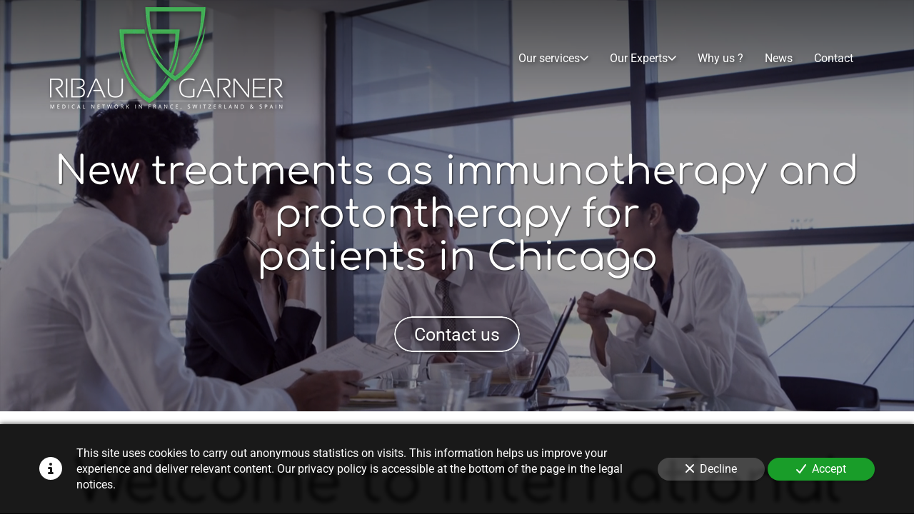

--- FILE ---
content_type: text/html; charset=UTF-8
request_url: https://www.healthcare-rg.com/new-treatments-as-immunotherapy-and-protontherapy-chicago
body_size: 26885
content:
<!DOCTYPE html>
<html lang="en"  dir="ltr">
<head>
    <meta charset="UTF-8">
    <meta name="viewport"
          content="width=device-width, minimum-scale=1.0, maximum-scale=5.0, initial-scale=1.0, minimal-ui">
    <title>Ribau &amp; Garner - New treatments as immunotherapy and protontherapy for patients in Chicago</title>
                        <link rel="preconnect" href="https://fonts.googleapis.com">
        <link rel="preconnect" href="https://fonts.gstatic.com" crossorigin>
        <link rel="stylesheet" href="/_fonts/css2?family=Comfortaa%3Awght%40400%3B700&amp;display=swap"
          id="font-primary-link">
    <link rel="stylesheet" href="/_fonts/css2?family=Roboto%3Aital%2Cwght%400%2C400%3B0%2C700%3B1%2C400%3B1%2C700&amp;display=swap"
          id="font-secondary-link">
    <script>
        function cssLoadError(el) {
            var style = document.createElement('style');
            style.innerHTML = `.svg-icon {max-height: 1em;}
            .divider-svg-wrapper, .header-section .hamburger-wrapper, .header-section .sidebar, .modal-body .icon-spin {display: none;}
            section { border-top: 1px solid #ccc; margin-bottom: 2em; }`;
            el.parentElement.append(style);
            el.addEventListener('load', function() {
                style.remove();
            });
        }
    </script>
    <link rel="stylesheet" type="text/css" href="/css/page/592c3b22-ba38-11ec-9ad9-0242ac140006/page.af7807.min.css" onerror="cssLoadError(this)">
    <noscript>
        <link rel="stylesheet" type="text/css" href="/css/noscript.css">
    </noscript>

    
        
            <meta name="theme-color" content="#252525">
    
                <meta name="google-site-verification" content="gSzIsf7ny7ta9OfshyMJBsqOQ9KgpMO57qgXo7uUO10" />
                    <meta name="msvalidate.01" content="D140EB280DE8735464CBFF3428D13A42" />
    
    <meta name="msapplication-tap-highlight" content="no" />
            <meta name="description" content="Ribau&#x20;&amp;&#x20;Garner&#x2019;s&#x20;mission&#x20;is&#x20;to&#x20;help&#x20;patients&#x20;in&#x20;Chicago&#x20;receive&#x20;new&#x20;treatments&#x20;as&#x20;immunotherapy&#x20;and&#x20;protontherapy&#x20;in&#x20;France,&#x20;Switzerland,&#x20;Spain&#x2026;,&#x20;by&#x20;connecting&#x20;you&#x20;with&#x20;world-renowned&#x20;experts,&#x20;surgeons&#x20;and&#x20;professors.">
        <meta property="og:description" content="Ribau&#x20;&amp;&#x20;Garner&#x2019;s&#x20;mission&#x20;is&#x20;to&#x20;help&#x20;patients&#x20;in&#x20;Chicago&#x20;receive&#x20;new&#x20;treatments&#x20;as&#x20;immunotherapy&#x20;and&#x20;protontherapy&#x20;in&#x20;France,&#x20;Switzerland,&#x20;Spain&#x2026;,&#x20;by&#x20;connecting&#x20;you&#x20;with&#x20;world-renowned&#x20;experts,&#x20;surgeons&#x20;and&#x20;professors." />
        
        
    
    
    <link rel="icon" type="image/png" href="https://www.healthcare-rg.com/_img/mp855ZU5GNTAdEQhdFjD9ecxuRw=/fit-in/48_x_48/filters:upscale():fill(transparent):strip_exif()/reboot/media/88db6970-8be4-11eb-92ee-0242ac130004/88db8fb8-8be4-11eb-9b73-0242ac130004/0-0-logo.png"
          media="(prefers-color-scheme:no-preference)"/>
    <link rel="icon" type="image/png" href="https://www.healthcare-rg.com/_img/3xolGGaRs4eKyh4DjTH85pja7h8=/fit-in/48_x_48/filters:upscale():fill(transparent):strip_exif()/reboot/media/88db6970-8be4-11eb-92ee-0242ac130004/88db921a-8be4-11eb-aefe-0242ac130004/0-0-logo-white.png"
          media="(prefers-color-scheme:dark)"/>
    <link rel="icon" type="image/png" href="https://www.healthcare-rg.com/_img/mp855ZU5GNTAdEQhdFjD9ecxuRw=/fit-in/48_x_48/filters:upscale():fill(transparent):strip_exif()/reboot/media/88db6970-8be4-11eb-92ee-0242ac130004/88db8fb8-8be4-11eb-9b73-0242ac130004/0-0-logo.png"
          media="(prefers-color-scheme:light)"/>
        <link rel="apple-touch-icon" sizes="180x180"
          href="https://www.healthcare-rg.com/_img/RaEcOieriyuHGQr4TloA6mAB2UM=/fit-in/180_x_180/filters:upscale():fill(transparent):format(png):strip_exif()/reboot/media/88db6970-8be4-11eb-92ee-0242ac130004/88db8fb8-8be4-11eb-9b73-0242ac130004/0-0-logo.png" type="image/png"/>
    <link rel="apple-touch-icon" sizes="167x167"
          href="https://www.healthcare-rg.com/_img/0Ek_IVhNGeGqm4HBzQUqpe7SgBk=/fit-in/167_x_167/filters:upscale():fill(transparent):format(png):strip_exif()/reboot/media/88db6970-8be4-11eb-92ee-0242ac130004/88db8fb8-8be4-11eb-9b73-0242ac130004/0-0-logo.png" type="image/png"/>
    <link rel="apple-touch-icon" sizes="152x152"
          href="https://www.healthcare-rg.com/_img/DlJv-wLXXD8uEUqTW_Tr6QsNQXw=/fit-in/152_x_152/filters:upscale():fill(transparent):format(png):strip_exif()/reboot/media/88db6970-8be4-11eb-92ee-0242ac130004/88db8fb8-8be4-11eb-9b73-0242ac130004/0-0-logo.png" type="image/png"/>
    <link rel="apple-touch-icon" sizes="120x120"
          href="https://www.healthcare-rg.com/_img/NZiD_VseBVFplDP1r7c-lW3FBO8=/fit-in/120_x_120/filters:upscale():fill(transparent):format(png):strip_exif()/reboot/media/88db6970-8be4-11eb-92ee-0242ac130004/88db8fb8-8be4-11eb-9b73-0242ac130004/0-0-logo.png" type="image/png"/>
    <link rel="canonical" href="https&#x3A;&#x2F;&#x2F;www.healthcare-rg.com&#x2F;new-treatments-as-immunotherapy-and-protontherapy-chicago" />
            <meta property="og:type" content="website">
    <meta property="og:title" content="Ribau&#x20;&amp;&#x20;Garner&#x20;-&#x20;New&#x20;treatments&#x20;as&#x20;immunotherapy&#x20;and&#x20;protontherapy&#x20;for&#x20;patients&#x20;in&#x20;Chicago" />
    <meta property="og:url" content="https&#x3A;&#x2F;&#x2F;www.healthcare-rg.com&#x2F;new-treatments-as-immunotherapy-and-protontherapy-chicago" />
    <meta property="og:locale" content="en" />
            <meta property="og:image" content="https://www.healthcare-rg.com/_img/iI8j2hLfYHPvoD8B4duys00Do94=/fit-in/512_x_512/filters:upscale():fill(transparent):background_color(ffffff):format(jpg):quality(80):strip_exif()/reboot/media/88db6970-8be4-11eb-92ee-0242ac130004/88db8fb8-8be4-11eb-9b73-0242ac130004/0-0-logo.png" />
        <meta property="og:logo" content="https://www.healthcare-rg.com/_img/iI8j2hLfYHPvoD8B4duys00Do94=/fit-in/512_x_512/filters:upscale():fill(transparent):background_color(ffffff):format(jpg):quality(80):strip_exif()/reboot/media/88db6970-8be4-11eb-92ee-0242ac130004/88db8fb8-8be4-11eb-9b73-0242ac130004/0-0-logo.png" />
    <meta property="og:logo" content="https://www.healthcare-rg.com/_img/iI8j2hLfYHPvoD8B4duys00Do94=/fit-in/512_x_512/filters:upscale():fill(transparent):background_color(ffffff):format(jpg):quality(80):strip_exif()/reboot/media/88db6970-8be4-11eb-92ee-0242ac130004/88db8fb8-8be4-11eb-9b73-0242ac130004/0-0-logo.png" size="150x150" />
    <meta property="og:site_name" content="Ribau&#x20;&amp;&#x20;Garner" />
    
            <script type="application/ld+json">{"@context":"http:\/\/schema.org","@graph":[{"@type":"Organization","name":"Ribau & Garner","url":"https:\/\/www.healthcare-rg.com\/","logo":"\/media\/88db6970-8be4-11eb-92ee-0242ac130004\/88db8fb8-8be4-11eb-9b73-0242ac130004\/0-logo.png","address":["Ribau & Garner\r\n121 avenue des Champs Elys\u00e9es\r\n75008 - Paris"],"contactPoint":[{"@type":"ContactPoint","contactType":"sales","telephone":"+33 1 72 71 85 46"}]},[{"@type":"Service","name":"Heart surgery"},{"@type":"Service","name":"Pediatric Heart Surgery"},{"@type":"Service","name":"Thoracic and Cardiovascular Surgery"},{"@type":"Service","name":"Oncology"},{"@type":"Service","name":"Neuroscience"},{"@type":"Service","name":"Neurosurgery"},{"@type":"Service","name":"Pediatric Oncology and Hematology-Oncology"},{"@type":"Service","name":"Orthopedic surgery and Traumatology"},{"@type":"Service","name":"Gynecology"},{"@type":"Service","name":"General and metabolic surgery"},{"@type":"Service","name":"Oncologic and Abdominal Wall Laparoscopic Surgery"},{"@type":"Service","name":"The Benchmark Clinic in Assisted Reproduction (Spain)"},{"@type":"Service","name":"Urology pathology and treatments"},{"@type":"Service","name":"Genetics"},{"@type":"Service","name":"Adult and Pediatric Ophtalmologist Clinic (Dubai)"},{"@type":"Service","name":"Access to the most advanced medical technology"}],[{"@type":"Service","name":"A fleet of ambulance planes"},{"@type":"Service","name":"Available 24 hours a day"},{"@type":"Service","name":"Medical advisors by phone, insurance and mutuals"},{"@type":"Service","name":"Real intensive care stations with a highly qualified medical team"},{"@type":"Service","name":"Highly professional bedside to bedside medical transport"},{"@type":"Service","name":"Your medical documents stored on HDS certified servers in France"}]]}</script>
    
        
            <template class="js-gdpr-deferred">
                    
        </template>
    
            <style id="prevent-animations-flickering">
            html:not(.compatibility) .base-section .section-container {
                visibility: hidden;
            }
        </style>
        <noscript>
            <style>
                .base-section .section-container {
                    visibility: initial !important;
                }
            </style>
        </noscript>
    
            <link rel="alternate" type="application/rss+xml" title="RSS" href="https://www.healthcare-rg.com/new-treatments-as-immunotherapy-and-protontherapy-chicagorss.xml">
    </head>
<body     id="page-592c3b22-ba38-11ec-9ad9-0242ac140006" data-site="88db6970-8be4-11eb-92ee-0242ac130004" data-page="592c3b22-ba38-11ec-9ad9-0242ac140006"
 style="overflow-x: hidden">
    <svg style="display: none;">
        <defs>
            <filter id="ieDropShadow" height="130%">
                <feGaussianBlur in="SourceAlpha" stdDeviation="50" result="blur"></feGaussianBlur>
                <feOffset in="blur" result="offsetBlur" dx="25" dy="25"></feOffset>
                <feMerge>
                    <feMergeNode></feMergeNode>
                    <feMergeNode in="SourceGraphic"></feMergeNode>
                </feMerge>
            </filter>
        </defs>
    </svg>

    <main>
            
    
    





<section
    id="section-2198787"
    data-uuid="88de405a-8be4-11eb-b39d-0242ac130004"
    class="base-section header-section fixed-layout default-disposition large-height transparent transparent-header-auto link-style-a337faf-section link-element-2198787-section global"
            data-alternate-style-class="link-alternate-style-a337faf-section link-alternate-element-2198787 - section"
    >
    
    <div id="section-2198787-o" class="anchor-target"></div>
            <div
        class="section-container container">
        <div class="header-wrapper">
            <div class="link-logo-wrapper">
                <a
                    class="link-logo"
                    href="/"
                    rel="home"
                >

                                                                
                    
    
                                                <img src="https://www.healthcare-rg.com/_img/HAE1Hf6Io2AlTiskN_cphx1qoh0=/fit-in/600_x_77/filters:no_upscale():strip_exif()/reboot/media/88db6970-8be4-11eb-92ee-0242ac130004/88db8fb8-8be4-11eb-9b73-0242ac130004/0-0-logo.png"
                 srcset="https://www.healthcare-rg.com/_img/xgFcOXBfHjiRCSCbNZLvl3GAjlA=/fit-in/900_x_115/filters:no_upscale():strip_exif()/reboot/media/88db6970-8be4-11eb-92ee-0242ac130004/88db8fb8-8be4-11eb-9b73-0242ac130004/0-0-logo.png 1.5x,
                    https://www.healthcare-rg.com/_img/wMJRmSfVcNtHqFh2Tfsrotd0HO0=/fit-in/1200_x_154/filters:no_upscale():strip_exif()/reboot/media/88db6970-8be4-11eb-92ee-0242ac130004/88db8fb8-8be4-11eb-9b73-0242ac130004/0-0-logo.png 2x,
                    https://www.healthcare-rg.com/_img/KgppPGXwovZfql0WaTVuKtu9ft4=/fit-in/2400_x_308/filters:no_upscale():strip_exif()/reboot/media/88db6970-8be4-11eb-92ee-0242ac130004/88db8fb8-8be4-11eb-9b73-0242ac130004/0-0-logo.png 4x"
                 alt="Ribau&#x20;&amp;&#x20;Garner&#x20;-&#x20;New&#x20;treatments&#x20;as&#x20;immunotherapy&#x20;and&#x20;protontherapy&#x20;for&#x20;patients&#x20;in&#x20;Chicago"
                 title="Ribau&#x20;&amp;&#x20;Garner&#x20;-&#x20;New&#x20;treatments&#x20;as&#x20;immunotherapy&#x20;and&#x20;protontherapy&#x20;for&#x20;patients&#x20;in&#x20;Chicago"
                 class="logo-img mobile-logo"
                                 data-width="175"
                 data-height="77"
            />

            <img src="https://www.healthcare-rg.com/_img/iMVckdPae-qkRpYYU8HpHIBWLwY=/fit-in/600_x_110/filters:no_upscale():strip_exif()/reboot/media/88db6970-8be4-11eb-92ee-0242ac130004/88db8fb8-8be4-11eb-9b73-0242ac130004/0-0-logo.png"
                 srcset="https://www.healthcare-rg.com/_img/yYZbhwWeenXGxKtYbGNQDyTCfL4=/fit-in/900_x_165/filters:no_upscale():strip_exif()/reboot/media/88db6970-8be4-11eb-92ee-0242ac130004/88db8fb8-8be4-11eb-9b73-0242ac130004/0-0-logo.png 1.5x,
                    https://www.healthcare-rg.com/_img/YgDtSIktswBZYy8-1coTIb3Yy8Y=/fit-in/1200_x_220/filters:no_upscale():strip_exif()/reboot/media/88db6970-8be4-11eb-92ee-0242ac130004/88db8fb8-8be4-11eb-9b73-0242ac130004/0-0-logo.png 2x,
                    https://www.healthcare-rg.com/_img/6Gq-Zn9pcqStwPfG_uhQAPo-wnk=/fit-in/2400_x_440/filters:no_upscale():strip_exif()/reboot/media/88db6970-8be4-11eb-92ee-0242ac130004/88db8fb8-8be4-11eb-9b73-0242ac130004/0-0-logo.png 4x"
                 alt="Ribau&#x20;&amp;&#x20;Garner&#x20;-&#x20;New&#x20;treatments&#x20;as&#x20;immunotherapy&#x20;and&#x20;protontherapy&#x20;for&#x20;patients&#x20;in&#x20;Chicago"
                 title="Ribau&#x20;&amp;&#x20;Garner&#x20;-&#x20;New&#x20;treatments&#x20;as&#x20;immunotherapy&#x20;and&#x20;protontherapy&#x20;for&#x20;patients&#x20;in&#x20;Chicago"
                 class="logo-img"
                                 data-width="251"
                 data-height="110"
            />
                                                        <img src="https://www.healthcare-rg.com/_img/w_jDM6ZOI0caie_T0H0FaGEdHPo=/fit-in/600_x_100/filters:no_upscale():strip_exif()/reboot/media/88db6970-8be4-11eb-92ee-0242ac130004/88db921a-8be4-11eb-aefe-0242ac130004/0-0-logo-white.png"
                 srcset="https://www.healthcare-rg.com/_img/Laxsz1RrRDkC2fJDqnAM7lL57Ro=/fit-in/900_x_150/filters:no_upscale():strip_exif()/reboot/media/88db6970-8be4-11eb-92ee-0242ac130004/88db921a-8be4-11eb-aefe-0242ac130004/0-0-logo-white.png 1.5x,
                    https://www.healthcare-rg.com/_img/rwi_5p5XiUkoNT7AmwvvaIEnGcw=/fit-in/1200_x_200/filters:no_upscale():strip_exif()/reboot/media/88db6970-8be4-11eb-92ee-0242ac130004/88db921a-8be4-11eb-aefe-0242ac130004/0-0-logo-white.png 2x,
                    https://www.healthcare-rg.com/_img/zjiElCDzahv0bZ2PMuyBbFVRcQQ=/fit-in/2400_x_400/filters:no_upscale():strip_exif()/reboot/media/88db6970-8be4-11eb-92ee-0242ac130004/88db921a-8be4-11eb-aefe-0242ac130004/0-0-logo-white.png 4x"
                 alt="Ribau&#x20;&amp;&#x20;Garner&#x20;-&#x20;New&#x20;treatments&#x20;as&#x20;immunotherapy&#x20;and&#x20;protontherapy&#x20;for&#x20;patients&#x20;in&#x20;Chicago"
                 title="Ribau&#x20;&amp;&#x20;Garner&#x20;-&#x20;New&#x20;treatments&#x20;as&#x20;immunotherapy&#x20;and&#x20;protontherapy&#x20;for&#x20;patients&#x20;in&#x20;Chicago"
                 class="alternate-logo-img mobile-logo"
                                 data-width="228"
                 data-height="100"
            />

            <img src="https://www.healthcare-rg.com/_img/JYVfUSJGPVGDKdyAyU93dN2844E=/fit-in/600_x_143/filters:no_upscale():strip_exif()/reboot/media/88db6970-8be4-11eb-92ee-0242ac130004/88db921a-8be4-11eb-aefe-0242ac130004/0-0-logo-white.png"
                 srcset="https://www.healthcare-rg.com/_img/DQLpzUU6Pgo6l3w7twnQZlsT48k=/fit-in/900_x_214/filters:no_upscale():strip_exif()/reboot/media/88db6970-8be4-11eb-92ee-0242ac130004/88db921a-8be4-11eb-aefe-0242ac130004/0-0-logo-white.png 1.5x,
                    https://www.healthcare-rg.com/_img/t_jR08QOAxa813_LU1cvr2nFQy0=/fit-in/1200_x_286/filters:no_upscale():strip_exif()/reboot/media/88db6970-8be4-11eb-92ee-0242ac130004/88db921a-8be4-11eb-aefe-0242ac130004/0-0-logo-white.png 2x,
                    https://www.healthcare-rg.com/_img/4n8kH78WLdk8_DRoGfvHrl8XMHk=/fit-in/2400_x_572/filters:no_upscale():strip_exif()/reboot/media/88db6970-8be4-11eb-92ee-0242ac130004/88db921a-8be4-11eb-aefe-0242ac130004/0-0-logo-white.png 4x"
                 alt="Ribau&#x20;&amp;&#x20;Garner&#x20;-&#x20;New&#x20;treatments&#x20;as&#x20;immunotherapy&#x20;and&#x20;protontherapy&#x20;for&#x20;patients&#x20;in&#x20;Chicago"
                 title="Ribau&#x20;&amp;&#x20;Garner&#x20;-&#x20;New&#x20;treatments&#x20;as&#x20;immunotherapy&#x20;and&#x20;protontherapy&#x20;for&#x20;patients&#x20;in&#x20;Chicago"
                 class="alternate-logo-img"
                                 data-width="326"
                 data-height="143"
            />
            
                                    </a>
            </div>
                            <nav id="main-nav">
                    <ul class="nav navbar-nav">
                                            <li class="with-dropdown first-level">
                                                                                        <a href="#" class="link link-style-a337faf waves-effect waves dropdown-toggle" id="link-element-76034bc" data-alternate-style-class="link-alternate-style-a337faf link" data-alternate-style-id="link-alternate-element-76034bc" onclick="event.preventDefault();"><reboot-link-before></reboot-link-before><reboot-link-border></reboot-link-border><reboot-link-background></reboot-link-background><span class="link-text">Our services</span><span class="svg-icon-wrapper-inline"><svg aria-hidden="true" role="img" xmlns="http://www.w3.org/2000/svg" class="svg-icon svg-family-classic svg-style-regular svg-icon-angle-down dropdown-menu-icon" viewBox="0 0 384 512"><use href="#svg-icon-symbol-classic-regular-angle-down-0"></use></svg></span></a><div class="dropdown-menu-wrapper"><ul class="dropdown-menu"><li class=""><a href="/international-patients" class="link-button link-style-a337faf waves-effect waves" id="link-element-4d79da4" data-alternate-style-class="link-alternate-style-a337faf link" data-alternate-style-id="link-alternate-element-4d79da4"><reboot-link-before></reboot-link-before><reboot-link-border></reboot-link-border><reboot-link-background></reboot-link-background><span class="link-text">International patients</span></a></li><li class=""><a href="/telemedicine" class="link-button link-style-a337faf waves-effect waves" id="link-element-441ee6a" data-alternate-style-class="link-alternate-style-a337faf link" data-alternate-style-id="link-alternate-element-441ee6a"><reboot-link-before></reboot-link-before><reboot-link-border></reboot-link-border><reboot-link-background></reboot-link-background><span class="link-text">Telemedicine</span></a></li></ul></div>        </li>
                    <li class="with-dropdown first-level">
                                                                                        <a href="#" class="link link-style-a337faf waves-effect waves dropdown-toggle" id="link-element-8ce1758" data-alternate-style-class="link-alternate-style-a337faf link" data-alternate-style-id="link-alternate-element-8ce1758" onclick="event.preventDefault();"><reboot-link-before></reboot-link-before><reboot-link-border></reboot-link-border><reboot-link-background></reboot-link-background><span class="link-text">Our Experts</span><span class="svg-icon-wrapper-inline"><svg aria-hidden="true" role="img" xmlns="http://www.w3.org/2000/svg" class="svg-icon svg-family-classic svg-style-regular svg-icon-angle-down dropdown-menu-icon" viewBox="0 0 384 512"><use href="#svg-icon-symbol-classic-regular-angle-down-0"></use></svg></span></a><div class="dropdown-menu-wrapper"><ul class="dropdown-menu"><li class=""><a href="/our-medical-network" class="link-button link-style-a337faf waves-effect waves" id="link-element-6d33d1c" data-alternate-style-class="link-alternate-style-a337faf link" data-alternate-style-id="link-alternate-element-6d33d1c"><reboot-link-before></reboot-link-before><reboot-link-border></reboot-link-border><reboot-link-background></reboot-link-background><span class="link-text">Our medical network</span></a></li><li class=""><a href="/the-medical-specialties" class="link-button link-style-a337faf waves-effect waves" id="link-element-b812d93" data-alternate-style-class="link-alternate-style-a337faf link" data-alternate-style-id="link-alternate-element-b812d93"><reboot-link-before></reboot-link-before><reboot-link-border></reboot-link-border><reboot-link-background></reboot-link-background><span class="link-text">The medical specialties</span></a></li><li class=""><a href="/aesthetic-surgery-and-medicine" class="link-button link-style-a337faf waves-effect waves" id="link-element-b51ee45" data-alternate-style-class="link-alternate-style-a337faf link" data-alternate-style-id="link-alternate-element-b51ee45"><reboot-link-before></reboot-link-before><reboot-link-border></reboot-link-border><reboot-link-background></reboot-link-background><span class="link-text">Aesthetic Surgery and medicine</span></a></li><li class=""><a href="/in-depth-health-check" class="link-button link-style-a337faf waves-effect waves" id="link-element-2485492" data-alternate-style-class="link-alternate-style-a337faf link" data-alternate-style-id="link-alternate-element-2485492"><reboot-link-before></reboot-link-before><reboot-link-border></reboot-link-border><reboot-link-background></reboot-link-background><span class="link-text">In-depth Health check</span></a></li></ul></div>        </li>
                    <li class="first-level">
                                                            <a href="/#section-5b98fd6-o" class="link link-style-a337faf waves-effect waves" id="link-element-3224bb9" data-alternate-style-class="link-alternate-style-a337faf link" data-alternate-style-id="link-alternate-element-3224bb9"><reboot-link-before></reboot-link-before><reboot-link-border></reboot-link-border><reboot-link-background></reboot-link-background><span class="link-text">Why us ?</span></a>        </li>
                    <li class="first-level">
                                                            <a href="/news" class="link link-style-a337faf waves-effect waves" id="link-element-d51e94d" data-alternate-style-class="link-alternate-style-a337faf link" data-alternate-style-id="link-alternate-element-d51e94d"><reboot-link-before></reboot-link-before><reboot-link-border></reboot-link-border><reboot-link-background></reboot-link-background><span class="link-text">News</span></a>        </li>
                    <li class="first-level">
                                                            <a href="#section-1cea98f-o" class="link link-style-a337faf waves-effect waves" id="link-element-37af32b" data-alternate-style-class="link-alternate-style-a337faf link" data-alternate-style-id="link-alternate-element-37af32b"><reboot-link-before></reboot-link-before><reboot-link-border></reboot-link-border><reboot-link-background></reboot-link-background><span class="link-text">Contact</span></a>        </li>
    
                    </ul>
                </nav>
                <div class="hamburger-wrapper">
                    <button type="button" class="hamburger" id="main-nav-toggle">
                        <span class="sr-only">Toggle navigation</span>
                        <div class="hamburger-inner"></div>
                    </button>
                </div>
                    </div>
    </div>
        
    <div class="overlay"></div>
    <div class="sidebar" style="display: none">
        <a class="sidebar-header font-primary site-title" href="#">
            <span>Ribau &amp; Garner</span>
        </a>
        <div class="scrollable">
                    <ul class="">
                            <li>
                                                                                                                                                                    <a href="#" class="waves link-button dropdown-toggle" id="link-88de9e1a-8be4-11eb-8703-0242ac130004-sidebar" onclick="event.preventDefault();"><reboot-link-before></reboot-link-before><reboot-link-border></reboot-link-border><reboot-link-background></reboot-link-background><span class="link-text">Our services</span><span class="svg-icon-wrapper-inline"><svg aria-hidden="true" role="img" xmlns="http://www.w3.org/2000/svg" class="svg-icon svg-family-classic svg-style-regular svg-icon-angle-down dropdown-menu-icon" viewBox="0 0 384 512"><use href="#svg-icon-symbol-classic-regular-angle-down-0"></use></svg></span></a>                                                    <ul class=" dropdown">
                            <li>
                                                                                                                        <a href="/international-patients" class="waves link-button" id="link-88de216a-8be4-11eb-8626-0242ac130004-sidebar"><reboot-link-before></reboot-link-before><reboot-link-border></reboot-link-border><reboot-link-background></reboot-link-background><span class="link-text">International patients</span></a>                                    </li>
                            <li>
                                                                                                                        <a href="/telemedicine" class="waves link-button" id="link-88dbcd2a-8be4-11eb-8435-0242ac130004-sidebar"><reboot-link-before></reboot-link-before><reboot-link-border></reboot-link-border><reboot-link-background></reboot-link-background><span class="link-text">Telemedicine</span></a>                                    </li>
                    </ul>
    
                                    </li>
                            <li>
                                                                                                                                                                    <a href="#" class="waves link-button dropdown-toggle" id="link-88de96ae-8be4-11eb-8c2d-0242ac130004-sidebar" onclick="event.preventDefault();"><reboot-link-before></reboot-link-before><reboot-link-border></reboot-link-border><reboot-link-background></reboot-link-background><span class="link-text">Our Experts</span><span class="svg-icon-wrapper-inline"><svg aria-hidden="true" role="img" xmlns="http://www.w3.org/2000/svg" class="svg-icon svg-family-classic svg-style-regular svg-icon-angle-down dropdown-menu-icon" viewBox="0 0 384 512"><use href="#svg-icon-symbol-classic-regular-angle-down-0"></use></svg></span></a>                                                    <ul class=" dropdown">
                            <li>
                                                                                                                        <a href="/our-medical-network" class="waves link-button" id="link-88dbe27e-8be4-11eb-bbe2-0242ac130004-sidebar"><reboot-link-before></reboot-link-before><reboot-link-border></reboot-link-border><reboot-link-background></reboot-link-background><span class="link-text">Our medical network</span></a>                                    </li>
                            <li>
                                                                                                                        <a href="/the-medical-specialties" class="waves link-button" id="link-88de17e2-8be4-11eb-8109-0242ac130004-sidebar"><reboot-link-before></reboot-link-before><reboot-link-border></reboot-link-border><reboot-link-background></reboot-link-background><span class="link-text">The medical specialties</span></a>                                    </li>
                            <li>
                                                                                                                        <a href="/aesthetic-surgery-and-medicine" class="waves link-button" id="link-88dbd798-8be4-11eb-a3ce-0242ac130004-sidebar"><reboot-link-before></reboot-link-before><reboot-link-border></reboot-link-border><reboot-link-background></reboot-link-background><span class="link-text">Aesthetic Surgery and medicine</span></a>                                    </li>
                            <li>
                                                                                                                        <a href="/in-depth-health-check" class="waves link-button" id="link-88de0ebe-8be4-11eb-b650-0242ac130004-sidebar"><reboot-link-before></reboot-link-before><reboot-link-border></reboot-link-border><reboot-link-background></reboot-link-background><span class="link-text">In-depth Health check</span></a>                                    </li>
                    </ul>
    
                                    </li>
                            <li>
                                                                                                                        <a href="/#section-5b98fd6-o" class="waves link-button" id="link-88dcfc90-8be4-11eb-8f1e-0242ac130004-sidebar"><reboot-link-before></reboot-link-before><reboot-link-border></reboot-link-border><reboot-link-background></reboot-link-background><span class="link-text">Why us ?</span></a>                                    </li>
                            <li>
                                                                                                                        <a href="/news" class="waves link-button" id="link-88dc5812-8be4-11eb-9eda-0242ac130004-sidebar"><reboot-link-before></reboot-link-before><reboot-link-border></reboot-link-border><reboot-link-background></reboot-link-background><span class="link-text">News</span></a>                                    </li>
                            <li>
                                                                                                                        <a href="#section-1cea98f-o" class="waves link-button" id="link-88dd3c96-8be4-11eb-aae4-0242ac130004-sidebar"><reboot-link-before></reboot-link-before><reboot-link-border></reboot-link-border><reboot-link-background></reboot-link-background><span class="link-text">Contact</span></a>                                    </li>
                    </ul>
    
        </div>
    </div>


    
                                    <script type="application/json" class="animation-properties">[{"targets":".section-element-title","name":"fadeIn"},{"targets":".section-content-before","name":"fadeIn"},{"targets":".section-element-media"},{"targets":".link-logo","delay":0.1,"name":"slightFadeInDown","key":"header-a"},{"targets":"ul.nav > li, .hamburger-wrapper","delay":0.12,"delayPerIteration":0.04,"name":"slightFadeInDown","key":"header-a"},{"targets":".section-links"}]</script>
    </section>

        
    
    

        



<section
    id="section-46afff0"
    data-uuid="592c806e-ba38-11ec-9bdf-0242ac140006"
    class="base-section banner-section fixed-layout default-disposition bg-media bg-media bg-video bg-html5-video parallax-video vertical-center parallax-effect-with-translate link-style-61febd4-section link-element-46afff0-section"
    >
    
    <div id="section-46afff0-o" class="anchor-target"></div>        <div class="background-wrapper with-parallax">
            <div class="background">
                                                                                        <picture>
                                <source media="(max-width: 992px)"
                                        srcset="https://www.healthcare-rg.com/_img/H82gScoxa9FKalKZsGj-2AJvPHg=/fit-in/992_x_992/filters:upscale():strip_exif()/reboot/media/88db6970-8be4-11eb-92ee-0242ac130004/5680d936-91c4-11e9-b6eb-9eb95f88d0c9/poster-0.jpg">
                                <source media="(min-width: 992px) and (max-width: 1200px)"
                                        srcset="https://www.healthcare-rg.com/_img/iDDS-3EQsgUtKOno1r4BWb9GE-g=/fit-in/1200_x_1200/filters:upscale():strip_exif()/reboot/media/88db6970-8be4-11eb-92ee-0242ac130004/5680d936-91c4-11e9-b6eb-9eb95f88d0c9/poster-0.jpg">
                                <source media="(min-width: 1200px)"
                                        srcset="https://www.healthcare-rg.com/_img/HRLO7Dzf2tT_VQFkURjHPYxb0UE=/fit-in/1920_x_1920/filters:upscale():strip_exif()/reboot/media/88db6970-8be4-11eb-92ee-0242ac130004/5680d936-91c4-11e9-b6eb-9eb95f88d0c9/poster-0.jpg">
                                <img src="https://www.healthcare-rg.com/_img/HRLO7Dzf2tT_VQFkURjHPYxb0UE=/fit-in/1920_x_1920/filters:upscale():strip_exif()/reboot/media/88db6970-8be4-11eb-92ee-0242ac130004/5680d936-91c4-11e9-b6eb-9eb95f88d0c9/poster-0.jpg"
                                     alt="">
                            </picture>
                                            
                <video loop autoplay muted playsinline class="loading"
                           data-height="720"
                           data-width="1280">
                        <source src="/uploads/88db6970-8be4-11eb-92ee-0242ac130004/5680d936-91c4-11e9-b6eb-9eb95f88d0c9_web.mp4" type="video/mp4"/>
                        <source src="/uploads/88db6970-8be4-11eb-92ee-0242ac130004/5680d936-91c4-11e9-b6eb-9eb95f88d0c9_web.webm" type="video/webm"/>
                                            </video>            </div>
        </div>
            <div class="section-overlay"></div>
                            <div id="section-46afff0-container"
                 class="section-container container">
                                <div class="observer-spy" style="position:absolute; pointer-events: none;"></div>
                                                            <header id="section-46afff0-header">
                                
<h1 class="section-element section-element-title section-title title heading-h1" id=""><reboot-title-wrapper><r-line><span class="value">New treatments as immunotherapy and protontherapy</span> for</r-line> <br><r-line>patients in <span class="value">Chicago</span></r-line> </reboot-title-wrapper></h1>    
                        </header>
                                                                                    <footer>
                                                                                                                                                                                    <div class="section-element section-links">
                    <a href="#section-1cea98f-o" class="link link-style-61febd4 waves-effect" id="link-element-0410425"><reboot-link-before></reboot-link-before><reboot-link-border></reboot-link-border><reboot-link-background></reboot-link-background><span class="link-text">Contact us</span></a>
                </div>
                        
                        </footer>
                                                </div>
            
    
    
                                <script type="application/json" class="animation-properties">[{"targets":".section-element-title","name":"fadeIn"},{"targets":".section-content-before","name":"fadeIn"},{"targets":".section-element-media"},{"targets":".section-links"}]</script>
    </section>

        
    
    

        



<section
    id="section-f68f4ef"
    data-uuid="592c9400-ba38-11ec-a2fd-0242ac140006"
    class="base-section text-section fixed-layout default-disposition allow-section-links link-style-9c38b0c-section link-element-f68f4ef-section"
    >
    
    <div id="section-f68f4ef-o" class="anchor-target"></div>
        
                            <div id="section-f68f4ef-container"
                 class="section-container container">
                                <div class="observer-spy" style="position:absolute; pointer-events: none;"></div>
                                                            <header id="section-f68f4ef-header">
                                
<h2 class="section-element section-element-title section-title title title-style-0219862 heading-h1" id="title-element-f68f4ef"><reboot-title-wrapper>                    
                        <reboot-title-decoration-wrapper class="first-level-title-wrapper">
                <reboot-title-decoration-wrapper class="second-level-title-wrapper">
                    Welcome to international healthcare
                                                                                <div class="title-decoration-element title-decoration-element-0"></div>
                    
                </reboot-title-decoration-wrapper>
            </reboot-title-decoration-wrapper></reboot-title-wrapper></h2>                <div class="section-element section-content-before wysiwyg">
                <p>SWITZERLAND - FRANCE - SPAIN - GERMANY</p>
            </div>
        
                        </header>
                                                                <div class="section-content">
                                            <article>
                
            <div class="section-element wysiwyg">
            <p><span class="value">Are you looking for<strong> <span class="value">new treatments as immunotherapy and protontherapy</span></strong>  for patient in <strong><span class="value">Chicago</span> </strong>?</span></p><p><span class="value">Ribau &amp; Garner provides clients with
world‑class healthcare. The company partners with over 4000 highly qualified <strong>specialists</strong> in all <strong>medical</strong> fields. The <strong>specialists</strong> work at leading <strong>medical</strong> institutions in France, Switzerland, the United Kingdom,
France, and worldwide. Working with a team of experts means that <strong>patients</strong> have access to innovation, <strong>medical</strong> research, and up‑to‑date and novel treatments like
proton therapy, Da Vinci robotic <strong>surgery</strong>, and stem cell treatment. As a luxury <strong>medical</strong> <strong>concierge</strong>, the company is committed to ensuring <strong>patients</strong> get an accurate diagnosis and the right treatment. It
also takes <strong>care</strong> of all the in‑betweens of the process.<br></span></p><p><span class="value">Ribau &amp; Garner’s team works hard to ensure
that each <strong>patient</strong> gets treated individually. The company recognizes the
unique needs of each <strong>patient</strong>. Therefore, the team works to create tailored clinical <strong>patient</strong> journeys. This is achieved by connecting each <strong>patient</strong> to the right specialized <strong>doctors</strong> and <strong>specialists</strong>. All you have to do is let yourself be guided and leave all
the headaches to the experts. Additionally, Ribau &amp; Garner recognizes the
fact that healing requires comfort. Therefore, it is committed to ensuring that
you feel at home for faster and better healing. Even after connecting you to
the <strong>best</strong> med <strong>specialists</strong>, the company will keep in contact with you and the <strong>doctors</strong> to ensure your comfort.</span></p><p><span class="value"><strong>Ribau &amp; Garner</strong> can provide you<strong> <span class="value">new treatments as immunotherapy and protontherapy</span></strong> in <strong><span class="value">Chicago</span>. </strong>Contact our experts.</span></p>
        </div>
    
        </article>
    
                        </div>
                                                                    </div>
            
    
                                    <script type="application/json" class="animation-properties">[{"targets":".section-element-title","name":"fadeIn"},{"targets":".section-content-before","name":"fadeIn"},{"targets":".section-element-media"},{"targets":".section-element.wysiwyg > *:not(ol):not(ul), .section-element.wysiwyg > *:not(ol):not(.column-list) > li, .section-element.wysiwyg > .column-list"},{"targets":".section-element.wysiwyg > ol > li","name":"fadeInRight"},{"targets":".section-links"}]</script>
    </section>

            <div class="section-arrow-box" id="arrow-box-592c9400-ba38-11ec-a2fd-0242ac140006">
            <div class="arrow"></div>
        </div>
            
    
    
        
        



<section
    id="section-d211288"
    data-uuid="592c5bf2-ba38-11ec-b109-0242ac140006"
    class="base-section services-section fluid-layout cards-disposition allow-section-links link-style-9c38b0c-section link-element-d211288-section"
    >
    
    <div id="section-d211288-o" class="anchor-target"></div>
        
                            <div id="section-d211288-container"
                 class="section-container container-fluid">
                                <div class="observer-spy" style="position:absolute; pointer-events: none;"></div>
                                                            <header id="section-d211288-header">
                                
<h2 class="section-element section-element-title section-title title title-style-0219862 heading-h1" id="title-element-d211288"><reboot-title-wrapper>                    
                        <reboot-title-decoration-wrapper class="first-level-title-wrapper">
                <reboot-title-decoration-wrapper class="second-level-title-wrapper">
                    Our specialist areas
                                                                                <div class="title-decoration-element title-decoration-element-0"></div>
                    
                </reboot-title-decoration-wrapper>
            </reboot-title-decoration-wrapper></reboot-title-wrapper></h2>                <div class="section-element section-content-before wysiwyg">
                <p><span class="value">New treatments as immunotherapy and protontherapy</span> and more.</p>
            </div>
        
                        </header>
                                                                <div class="section-content">
                                    <div
        class="service-list item-grid-layout-container section-element icon-bubble media-bubble"
    >
                        <article id="service-item-592c5ddc-ba38-11ec-b165-0242ac140006" class="section-item-element">
                                    <div class="item-visual-container&#x20;item-media-container&#x20;shape-round"><img src="https://www.healthcare-rg.com/_img/Bo9KmwNUnqQN7NWLx1vITYIw5uI=/800_x_600/filters:quality(95):recolor():strip_exif()/reboot/media/88db6970-8be4-11eb-92ee-0242ac130004/88dc5e0c-8be4-11eb-9a75-0242ac130004/0-0-istock-856024086.jpg"
                             srcset="https://www.healthcare-rg.com/_img/VGPx9Ae9ehvVU76bR8Xq1WzD8WY=/1600_x_1200/filters:quality(95):recolor():strip_exif()/reboot/media/88db6970-8be4-11eb-92ee-0242ac130004/88dc5e0c-8be4-11eb-9a75-0242ac130004/0-0-istock-856024086.jpg 2x, https://www.healthcare-rg.com/_img/BTt08xnzeLeOR91DjKykC8Bnauk=/3200_x_2400/filters:quality(95):recolor():strip_exif()/reboot/media/88db6970-8be4-11eb-92ee-0242ac130004/88dc5e0c-8be4-11eb-9a75-0242ac130004/0-0-istock-856024086.jpg 4x"
                             alt="Heart&#x20;surgery"></div>                    
                            <div class="item-text">
                                    <h3 class="item-name section-accent-color heading-h2"><reboot-title-wrapper>Heart surgery</reboot-title-wrapper></h3>                
                
                            </div>
            </article>

                        <article id="service-item-592c6048-ba38-11ec-afff-0242ac140006" class="section-item-element">
                                    <div class="item-visual-container&#x20;item-media-container&#x20;shape-round"><img src="https://www.healthcare-rg.com/_img/5ZO_IuPI3a2oPZcJBw2r8gMy7tk=/800_x_600/filters:quality(95):recolor():strip_exif()/reboot/media/88db6970-8be4-11eb-92ee-0242ac130004/88dc6122-8be4-11eb-b362-0242ac130004/0-0-portrait-of-beautiful-nurse-and-little-boy-sitting-down-on-hospital-picture-id1141832728-2.jpg"
                             srcset="https://www.healthcare-rg.com/_img/1lX9lcqK2CN3VRw8LGKYh0iNWgw=/1600_x_1200/filters:quality(95):recolor():strip_exif()/reboot/media/88db6970-8be4-11eb-92ee-0242ac130004/88dc6122-8be4-11eb-b362-0242ac130004/0-0-portrait-of-beautiful-nurse-and-little-boy-sitting-down-on-hospital-picture-id1141832728-2.jpg 2x, https://www.healthcare-rg.com/_img/Q2M3H5k3FNn1QVtgh9Nkacn12Ag=/3200_x_2400/filters:quality(95):recolor():strip_exif()/reboot/media/88db6970-8be4-11eb-92ee-0242ac130004/88dc6122-8be4-11eb-b362-0242ac130004/0-0-portrait-of-beautiful-nurse-and-little-boy-sitting-down-on-hospital-picture-id1141832728-2.jpg 4x"
                             alt="Pediatric&#x20;Heart&#x20;Surgery"></div>                    
                            <div class="item-text">
                                    <h3 class="item-name section-accent-color heading-h2"><reboot-title-wrapper>Pediatric Heart Surgery</reboot-title-wrapper></h3>                
                
                            </div>
            </article>

                        <article id="service-item-592c6228-ba38-11ec-87e9-0242ac140006" class="section-item-element">
                                    <div class="item-visual-container&#x20;item-media-container&#x20;shape-round"><img src="https://www.healthcare-rg.com/_img/nTrZcU3PrphPxUHT5YFStn7y8ew=/800_x_600/filters:quality(95):recolor():strip_exif()/reboot/media/88db6970-8be4-11eb-92ee-0242ac130004/88dc6442-8be4-11eb-a887-0242ac130004/0-0-istock-883828240.jpg"
                             srcset="https://www.healthcare-rg.com/_img/CWFbRbDjpG3Czqt-M_Udm8uNH4s=/1600_x_1200/filters:quality(95):recolor():strip_exif()/reboot/media/88db6970-8be4-11eb-92ee-0242ac130004/88dc6442-8be4-11eb-a887-0242ac130004/0-0-istock-883828240.jpg 2x, https://www.healthcare-rg.com/_img/y3BK_bEMvb_RC6lBhXOaRl3dpO4=/3200_x_2400/filters:quality(95):recolor():strip_exif()/reboot/media/88db6970-8be4-11eb-92ee-0242ac130004/88dc6442-8be4-11eb-a887-0242ac130004/0-0-istock-883828240.jpg 4x"
                             alt="Thoracic&#x20;and&#x20;Cardiovascular&#x20;Surgery"></div>                    
                            <div class="item-text">
                                    <h3 class="item-name section-accent-color heading-h2"><reboot-title-wrapper>Thoracic and Cardiovascular Surgery</reboot-title-wrapper></h3>                
                
                            </div>
            </article>

                        <article id="service-item-592c63fe-ba38-11ec-a283-0242ac140006" class="section-item-element">
                                    <div class="item-visual-container&#x20;item-media-container&#x20;shape-round"><img src="https://www.healthcare-rg.com/_img/Z9Lgz6jwRyj8ZDCpEE5IdSsQ1Tg=/800_x_600/filters:quality(95):recolor():strip_exif()/reboot/media/88db6970-8be4-11eb-92ee-0242ac130004/88dc674e-8be4-11eb-8dee-0242ac130004/0-0-istock-1074166520.jpg"
                             srcset="https://www.healthcare-rg.com/_img/aHhiRAtdUG9dVVOKyy4YDdfUrIM=/1600_x_1200/filters:quality(95):recolor():strip_exif()/reboot/media/88db6970-8be4-11eb-92ee-0242ac130004/88dc674e-8be4-11eb-8dee-0242ac130004/0-0-istock-1074166520.jpg 2x, https://www.healthcare-rg.com/_img/8YMC3wftu4AzfWgBcMaEd_xqxlo=/3200_x_2400/filters:quality(95):recolor():strip_exif()/reboot/media/88db6970-8be4-11eb-92ee-0242ac130004/88dc674e-8be4-11eb-8dee-0242ac130004/0-0-istock-1074166520.jpg 4x"
                             alt="Oncology"></div>                    
                            <div class="item-text">
                                    <h3 class="item-name section-accent-color heading-h2"><reboot-title-wrapper>Oncology</reboot-title-wrapper></h3>                
                
                            </div>
            </article>

                        <article id="service-item-592c65d4-ba38-11ec-9e15-0242ac140006" class="section-item-element">
                                    <div class="item-visual-container&#x20;item-media-container&#x20;shape-round"><img src="https://www.healthcare-rg.com/_img/Nz0KFxTu-aC7q4Zte98xN814eco=/800_x_600/filters:quality(95):recolor():strip_exif()/reboot/media/88db6970-8be4-11eb-92ee-0242ac130004/88dbc4ba-8be4-11eb-8e6a-0242ac130004/0-0-istock-949947128.jpg"
                             srcset="https://www.healthcare-rg.com/_img/HvEgbtWy5PnOodV5W0sAH4M6qRw=/1600_x_1200/filters:quality(95):recolor():strip_exif()/reboot/media/88db6970-8be4-11eb-92ee-0242ac130004/88dbc4ba-8be4-11eb-8e6a-0242ac130004/0-0-istock-949947128.jpg 2x, https://www.healthcare-rg.com/_img/hPe4LP6NGHhJYRS3cOUxzHprLOE=/3200_x_2400/filters:quality(95):recolor():strip_exif()/reboot/media/88db6970-8be4-11eb-92ee-0242ac130004/88dbc4ba-8be4-11eb-8e6a-0242ac130004/0-0-istock-949947128.jpg 4x"
                             alt="Neuroscience"></div>                    
                            <div class="item-text">
                                    <h3 class="item-name section-accent-color heading-h2"><reboot-title-wrapper>Neuroscience</reboot-title-wrapper></h3>                
                
                            </div>
            </article>

                        <article id="service-item-592c67aa-ba38-11ec-872c-0242ac140006" class="section-item-element">
                                    <div class="item-visual-container&#x20;item-media-container&#x20;shape-round"><img src="https://www.healthcare-rg.com/_img/h6TSmDgWcb-pym5wUwVFEooyQrc=/800_x_600/filters:quality(95):recolor():strip_exif()/reboot/media/88db6970-8be4-11eb-92ee-0242ac130004/88dbc7e4-8be4-11eb-a8e1-0242ac130004/0-0-istock-1074166486.jpg"
                             srcset="https://www.healthcare-rg.com/_img/uMwVfVwHjJHlCqX6MmVdhvEd_K4=/1600_x_1200/filters:quality(95):recolor():strip_exif()/reboot/media/88db6970-8be4-11eb-92ee-0242ac130004/88dbc7e4-8be4-11eb-a8e1-0242ac130004/0-0-istock-1074166486.jpg 2x, https://www.healthcare-rg.com/_img/YjCqL4Oz0Lia6_5-C57TxYeDwRk=/3200_x_2400/filters:quality(95):recolor():strip_exif()/reboot/media/88db6970-8be4-11eb-92ee-0242ac130004/88dbc7e4-8be4-11eb-a8e1-0242ac130004/0-0-istock-1074166486.jpg 4x"
                             alt="Neurosurgery"></div>                    
                            <div class="item-text">
                                    <h3 class="item-name section-accent-color heading-h2"><reboot-title-wrapper>Neurosurgery</reboot-title-wrapper></h3>                
                
                            </div>
            </article>

                        <article id="service-item-592c6980-ba38-11ec-8415-0242ac140006" class="section-item-element">
                                    <div class="item-visual-container&#x20;item-media-container&#x20;shape-round"><img src="https://www.healthcare-rg.com/_img/9BiCpwFlFCGivoaieEL1oJHWzCY=/800_x_600/filters:quality(95):recolor():strip_exif()/reboot/media/88db6970-8be4-11eb-92ee-0242ac130004/88dc6d16-8be4-11eb-9312-0242ac130004/0-0-istock-1165576018.jpg"
                             srcset="https://www.healthcare-rg.com/_img/Z_VVveuJ4PcpUO-eAVwOSm5ahAw=/1600_x_1200/filters:quality(95):recolor():strip_exif()/reboot/media/88db6970-8be4-11eb-92ee-0242ac130004/88dc6d16-8be4-11eb-9312-0242ac130004/0-0-istock-1165576018.jpg 2x, https://www.healthcare-rg.com/_img/TNXZO7-JWMa2-FrGbdGX4ZG4iQ8=/3200_x_2400/filters:quality(95):recolor():strip_exif()/reboot/media/88db6970-8be4-11eb-92ee-0242ac130004/88dc6d16-8be4-11eb-9312-0242ac130004/0-0-istock-1165576018.jpg 4x"
                             alt="Pediatric&#x20;Oncology&#x20;and&#x20;Hematology&#x2011;Oncology"></div>                    
                            <div class="item-text">
                                    <h3 class="item-name section-accent-color heading-h2"><reboot-title-wrapper>Pediatric Oncology and Hematology‑Oncology</reboot-title-wrapper></h3>                
                
                            </div>
            </article>

                        <article id="service-item-592c6b4c-ba38-11ec-b961-0242ac140006" class="section-item-element">
                                    <div class="item-visual-container&#x20;item-media-container&#x20;shape-round"><img src="https://www.healthcare-rg.com/_img/bT4L_b3TwhyDQCDvH5iqY8EwVok=/800_x_600/filters:quality(95):recolor():strip_exif()/reboot/media/88db6970-8be4-11eb-92ee-0242ac130004/88dc734c-8be4-11eb-9f76-0242ac130004/0-0-istock-1183380529.jpg"
                             srcset="https://www.healthcare-rg.com/_img/giFFTEtChg-MLlUDI7M6yMfqyGM=/1600_x_1200/filters:quality(95):recolor():strip_exif()/reboot/media/88db6970-8be4-11eb-92ee-0242ac130004/88dc734c-8be4-11eb-9f76-0242ac130004/0-0-istock-1183380529.jpg 2x, https://www.healthcare-rg.com/_img/jK6M16FY3y3P8BMdu8_eB2oZoGg=/3200_x_2400/filters:quality(95):recolor():strip_exif()/reboot/media/88db6970-8be4-11eb-92ee-0242ac130004/88dc734c-8be4-11eb-9f76-0242ac130004/0-0-istock-1183380529.jpg 4x"
                             alt="Orthopedic&#x20;surgery&#x20;and&#x20;Traumatology"></div>                    
                            <div class="item-text">
                                    <h3 class="item-name section-accent-color heading-h2"><reboot-title-wrapper>Orthopedic surgery and Traumatology</reboot-title-wrapper></h3>                
                
                            </div>
            </article>

                        <article id="service-item-592c6d22-ba38-11ec-b765-0242ac140006" class="section-item-element">
                                    <div class="item-visual-container&#x20;item-media-container&#x20;shape-round"><img src="https://www.healthcare-rg.com/_img/VevoBsU0OxsL7fJKiCw3Tv-18Y0=/800_x_600/filters:quality(95):recolor():strip_exif()/reboot/media/88db6970-8be4-11eb-92ee-0242ac130004/88dc7662-8be4-11eb-959e-0242ac130004/0-0-istock-474945406.jpg"
                             srcset="https://www.healthcare-rg.com/_img/blz6PhfLXtpqIAmSuFRpKn0UaGE=/1600_x_1200/filters:quality(95):recolor():strip_exif()/reboot/media/88db6970-8be4-11eb-92ee-0242ac130004/88dc7662-8be4-11eb-959e-0242ac130004/0-0-istock-474945406.jpg 2x, https://www.healthcare-rg.com/_img/9r2IesAFwqe42_jVOtwRTiwBfN8=/3200_x_2400/filters:quality(95):recolor():strip_exif()/reboot/media/88db6970-8be4-11eb-92ee-0242ac130004/88dc7662-8be4-11eb-959e-0242ac130004/0-0-istock-474945406.jpg 4x"
                             alt="Gynecology"></div>                    
                            <div class="item-text">
                                    <h3 class="item-name section-accent-color heading-h2"><reboot-title-wrapper>Gynecology</reboot-title-wrapper></h3>                
                
                            </div>
            </article>

                        <article id="service-item-592c6ef8-ba38-11ec-bbe5-0242ac140006" class="section-item-element">
                                    <div class="item-visual-container&#x20;item-media-container&#x20;shape-round"><img src="https://www.healthcare-rg.com/_img/AvdNjqPYmBm4jnlFwZt2Bsy195c=/800_x_600/filters:quality(95):recolor():strip_exif()/reboot/media/88db6970-8be4-11eb-92ee-0242ac130004/88dc796e-8be4-11eb-80a5-0242ac130004/0-0-istock-1034254290.jpg"
                             srcset="https://www.healthcare-rg.com/_img/US-UDOyAJL2Dp97JA6V1nZYBq1U=/1600_x_1200/filters:quality(95):recolor():strip_exif()/reboot/media/88db6970-8be4-11eb-92ee-0242ac130004/88dc796e-8be4-11eb-80a5-0242ac130004/0-0-istock-1034254290.jpg 2x, https://www.healthcare-rg.com/_img/ivc7YOa59kMnf7HqANtag9ikdcA=/3200_x_2400/filters:quality(95):recolor():strip_exif()/reboot/media/88db6970-8be4-11eb-92ee-0242ac130004/88dc796e-8be4-11eb-80a5-0242ac130004/0-0-istock-1034254290.jpg 4x"
                             alt="General&#x20;and&#x20;metabolic&#x20;surgery"></div>                    
                            <div class="item-text">
                                    <h3 class="item-name section-accent-color heading-h2"><reboot-title-wrapper>General and metabolic surgery</reboot-title-wrapper></h3>                
                
                            </div>
            </article>

                        <article id="service-item-592c70c4-ba38-11ec-bc70-0242ac140006" class="section-item-element">
                                    <div class="item-visual-container&#x20;item-media-container&#x20;shape-round"><img src="https://www.healthcare-rg.com/_img/z6EQa7WX9wBNzl9XFWM-4gqRwec=/800_x_600/filters:quality(95):recolor():strip_exif()/reboot/media/88db6970-8be4-11eb-92ee-0242ac130004/88dc7c84-8be4-11eb-a428-0242ac130004/0-0-istock-877838040.jpg"
                             srcset="https://www.healthcare-rg.com/_img/0F6LTeOunrj2xXSFLFGkpepVW1E=/1600_x_1200/filters:quality(95):recolor():strip_exif()/reboot/media/88db6970-8be4-11eb-92ee-0242ac130004/88dc7c84-8be4-11eb-a428-0242ac130004/0-0-istock-877838040.jpg 2x, https://www.healthcare-rg.com/_img/JQKZOdV-lio-puuLc5OMUDihFcU=/3200_x_2400/filters:quality(95):recolor():strip_exif()/reboot/media/88db6970-8be4-11eb-92ee-0242ac130004/88dc7c84-8be4-11eb-a428-0242ac130004/0-0-istock-877838040.jpg 4x"
                             alt="Oncologic&#x20;and&#x20;Abdominal&#x20;Wall&#x20;Laparoscopic&#x20;Surgery"></div>                    
                            <div class="item-text">
                                    <h3 class="item-name section-accent-color heading-h2"><reboot-title-wrapper>Oncologic and Abdominal Wall Laparoscopic Surgery</reboot-title-wrapper></h3>                
                
                            </div>
            </article>

                        <article id="service-item-592c72a4-ba38-11ec-8d43-0242ac140006" class="section-item-element">
                                    <div class="item-visual-container&#x20;item-media-container&#x20;shape-round"><img src="https://www.healthcare-rg.com/_img/hmtm1uJKCy1CIxoOMTzhH196MsI=/800_x_600/filters:quality(95):recolor():strip_exif()/reboot/media/88db6970-8be4-11eb-92ee-0242ac130004/88dc7f90-8be4-11eb-b6dd-0242ac130004/0-0-istock-980092134.jpg"
                             srcset="https://www.healthcare-rg.com/_img/Rcz_oPVyN-SCS8Qu8ZleES9SQDE=/1600_x_1200/filters:quality(95):recolor():strip_exif()/reboot/media/88db6970-8be4-11eb-92ee-0242ac130004/88dc7f90-8be4-11eb-b6dd-0242ac130004/0-0-istock-980092134.jpg 2x, https://www.healthcare-rg.com/_img/iy7rH3mulma0b2l8FMEoSxkyfhU=/3200_x_2400/filters:quality(95):recolor():strip_exif()/reboot/media/88db6970-8be4-11eb-92ee-0242ac130004/88dc7f90-8be4-11eb-b6dd-0242ac130004/0-0-istock-980092134.jpg 4x"
                             alt="The&#x20;Benchmark&#x20;Clinic&#x20;in&#x20;Assisted&#x20;Reproduction&#x20;&#x28;Spain&#x29;"></div>                    
                            <div class="item-text">
                                    <h3 class="item-name section-accent-color heading-h2"><reboot-title-wrapper>The Benchmark Clinic in Assisted Reproduction (Spain)</reboot-title-wrapper></h3>                
                
                            </div>
            </article>

                        <article id="service-item-592c7470-ba38-11ec-8583-0242ac140006" class="section-item-element">
                                    <div class="item-visual-container&#x20;item-media-container&#x20;shape-round"><img src="https://www.healthcare-rg.com/_img/5XJBsUeqT6Iax15bv6tP30LLWaA=/800_x_600/filters:quality(95):recolor():strip_exif()/reboot/media/88db6970-8be4-11eb-92ee-0242ac130004/88dc829c-8be4-11eb-9231-0242ac130004/0-0-istock-1183657304.jpg"
                             srcset="https://www.healthcare-rg.com/_img/ADzrPYPG65JMsWk5YuzYwCjE1zs=/1600_x_1200/filters:quality(95):recolor():strip_exif()/reboot/media/88db6970-8be4-11eb-92ee-0242ac130004/88dc829c-8be4-11eb-9231-0242ac130004/0-0-istock-1183657304.jpg 2x, https://www.healthcare-rg.com/_img/gVeSz1ddoqJ9dQC875T2J-AHzbA=/3200_x_2400/filters:quality(95):recolor():strip_exif()/reboot/media/88db6970-8be4-11eb-92ee-0242ac130004/88dc829c-8be4-11eb-9231-0242ac130004/0-0-istock-1183657304.jpg 4x"
                             alt="Urology&#x20;pathology&#x20;and&#x20;treatments"></div>                    
                            <div class="item-text">
                                    <h3 class="item-name section-accent-color heading-h2"><reboot-title-wrapper>Urology pathology and treatments</reboot-title-wrapper></h3>                
                
                            </div>
            </article>

                        <article id="service-item-592c7646-ba38-11ec-b087-0242ac140006" class="section-item-element">
                                    <div class="item-visual-container&#x20;item-media-container&#x20;shape-round"><img src="https://www.healthcare-rg.com/_img/PFbXiyKjX12urQLiyELjtyTqRWQ=/800_x_600/filters:quality(95):recolor():strip_exif()/reboot/media/88db6970-8be4-11eb-92ee-0242ac130004/88dc85a8-8be4-11eb-9b55-0242ac130004/0-0-istock-823447656.jpg"
                             srcset="https://www.healthcare-rg.com/_img/MZ8WI2c8eDD0gleEVzRFbtT3D-U=/1600_x_1200/filters:quality(95):recolor():strip_exif()/reboot/media/88db6970-8be4-11eb-92ee-0242ac130004/88dc85a8-8be4-11eb-9b55-0242ac130004/0-0-istock-823447656.jpg 2x, https://www.healthcare-rg.com/_img/1ejU-wS2r9kO-cWcrVcxx7C4mwc=/3200_x_2400/filters:quality(95):recolor():strip_exif()/reboot/media/88db6970-8be4-11eb-92ee-0242ac130004/88dc85a8-8be4-11eb-9b55-0242ac130004/0-0-istock-823447656.jpg 4x"
                             alt="Genetics"></div>                    
                            <div class="item-text">
                                    <h3 class="item-name section-accent-color heading-h2"><reboot-title-wrapper>Genetics</reboot-title-wrapper></h3>                
                
                            </div>
            </article>

                        <article id="service-item-592c781c-ba38-11ec-bab2-0242ac140006" class="section-item-element">
                                    <div class="item-visual-container&#x20;item-media-container&#x20;shape-round"><img src="https://www.healthcare-rg.com/_img/Ok9rVf1uf95wHgDk4qXGyRh-srA=/800_x_600/filters:quality(95):recolor():strip_exif()/reboot/media/88db6970-8be4-11eb-92ee-0242ac130004/88dbc186-8be4-11eb-bcd2-0242ac130004/0-0-istock-930864180.jpg"
                             srcset="https://www.healthcare-rg.com/_img/ZKtM9-8R7AEAftlbdeD1Wk5tHmk=/1600_x_1200/filters:quality(95):recolor():strip_exif()/reboot/media/88db6970-8be4-11eb-92ee-0242ac130004/88dbc186-8be4-11eb-bcd2-0242ac130004/0-0-istock-930864180.jpg 2x, https://www.healthcare-rg.com/_img/OwQFwsyd28Ao9Jc5BVYPSJXQoYM=/3200_x_2400/filters:quality(95):recolor():strip_exif()/reboot/media/88db6970-8be4-11eb-92ee-0242ac130004/88dbc186-8be4-11eb-bcd2-0242ac130004/0-0-istock-930864180.jpg 4x"
                             alt="Adult&#x20;and&#x20;Pediatric&#x20;Ophtalmologist&#x20;Clinic&#x20;&#x28;Dubai&#x29;"></div>                    
                            <div class="item-text">
                                    <h3 class="item-name section-accent-color heading-h2"><reboot-title-wrapper>Adult and Pediatric Ophtalmologist Clinic (Dubai)</reboot-title-wrapper></h3>                
                
                            </div>
            </article>

                        <article id="service-item-592c79e8-ba38-11ec-8fe1-0242ac140006" class="section-item-element">
                                    <div class="item-visual-container&#x20;item-media-container&#x20;shape-round"><img src="https://www.healthcare-rg.com/_img/J4wNsFY7BWhrQJj6jr7_hackSl4=/800_x_600/filters:quality(95):recolor():strip_exif()/reboot/media/88db6970-8be4-11eb-92ee-0242ac130004/88dc702c-8be4-11eb-83ab-0242ac130004/0-0-great-design-for-any-purposes-blue-technology-background-vector-vector-id1140972075-1.jpg"
                             srcset="https://www.healthcare-rg.com/_img/VM14enbhFJxUPN1J1k6GgrW1xKM=/1600_x_1200/filters:quality(95):recolor():strip_exif()/reboot/media/88db6970-8be4-11eb-92ee-0242ac130004/88dc702c-8be4-11eb-83ab-0242ac130004/0-0-great-design-for-any-purposes-blue-technology-background-vector-vector-id1140972075-1.jpg 2x, https://www.healthcare-rg.com/_img/uAc9-I7fS6_cqeSJcJaaCmdX9rc=/3200_x_2400/filters:quality(95):recolor():strip_exif()/reboot/media/88db6970-8be4-11eb-92ee-0242ac130004/88dc702c-8be4-11eb-83ab-0242ac130004/0-0-great-design-for-any-purposes-blue-technology-background-vector-vector-id1140972075-1.jpg 4x"
                             alt="Access&#x20;to&#x20;the&#x20;most&#x20;advanced&#x20;medical&#x20;technology"></div>                    
                            <div class="item-text">
                                    <h3 class="item-name section-accent-color heading-h2"><reboot-title-wrapper>Access to the most advanced medical technology</reboot-title-wrapper></h3>                
                
                            </div>
            </article>

            </div>

                        </div>
                                                                    </div>
            
    
                                    <script type="application/json" class="animation-properties">[{"targets":".section-element-title","name":"fadeIn"},{"targets":".section-content-before","name":"fadeIn"},{"targets":".section-element-media"},{"targets":"article","delayPerIteration":{"xs":0.15,"sm":0.28}},{"targets":".section-links"}]</script>
    </section>

            
    
    
        
        



<section
    id="section-6e8638b"
    data-uuid="592c4a0e-ba38-11ec-8d29-0242ac140006"
    class="base-section services-section fixed-layout icons-on-left-disposition allow-section-links link-style-9c38b0c-section link-element-6e8638b-section"
    >
    
    <div id="section-6e8638b-o" class="anchor-target"></div>
        
                            <div id="section-6e8638b-container"
                 class="section-container container">
                                <div class="observer-spy" style="position:absolute; pointer-events: none;"></div>
                                                            <header id="section-6e8638b-header">
                                
<h2 class="section-element section-element-title section-title title title-style-0219862 heading-h1" id="title-element-6e8638b"><reboot-title-wrapper>                    
                        <reboot-title-decoration-wrapper class="first-level-title-wrapper">
                <reboot-title-decoration-wrapper class="second-level-title-wrapper">
                    How our experts help you abroad
                                                                                <div class="title-decoration-element title-decoration-element-0"></div>
                    
                </reboot-title-decoration-wrapper>
            </reboot-title-decoration-wrapper></reboot-title-wrapper></h2>    
                        </header>
                                                                <div class="section-content">
                                    <div
        class="service-list item-grid-layout-container section-element icon-bubble media-bubble"
    >
                        <article id="service-item-592c4fa4-ba38-11ec-9744-0242ac140006" class="section-item-element">
                    <div class="item-visual-container&#x20;item-icon-container&#x20;shape-round"><span class="svg-icon-wrapper"><svg aria-hidden="true" role="img" xmlns="http://www.w3.org/2000/svg" class="svg-icon svg-family-classic svg-style-regular svg-icon-plane-engines" viewBox="0 0 576 512"><use href="#svg-icon-symbol-classic-regular-plane-engines-0"></use></svg></span></div>        
                            <div class="item-text">
                                    <h3 class="item-name section-accent-color heading-h2"><reboot-title-wrapper>A fleet of ambulance planes</reboot-title-wrapper></h3>                
                
                            </div>
            </article>

                        <article id="service-item-592c51b6-ba38-11ec-89a7-0242ac140006" class="section-item-element">
                    <div class="item-visual-container&#x20;item-icon-container&#x20;shape-round"><span class="svg-icon-wrapper"><svg aria-hidden="true" role="img" xmlns="http://www.w3.org/2000/svg" class="svg-icon svg-family-classic svg-style-regular svg-icon-mobile-button" viewBox="0 0 384 512"><use href="#svg-icon-symbol-classic-regular-mobile-button-0"></use></svg></span></div>        
                            <div class="item-text">
                                    <h3 class="item-name section-accent-color heading-h2"><reboot-title-wrapper>Available 24 hours a day</reboot-title-wrapper></h3>                
                
                            </div>
            </article>

                        <article id="service-item-592c53a0-ba38-11ec-b8f3-0242ac140006" class="section-item-element">
                    <div class="item-visual-container&#x20;item-icon-container&#x20;shape-round"><span class="svg-icon-wrapper"><svg aria-hidden="true" role="img" xmlns="http://www.w3.org/2000/svg" class="svg-icon svg-family-classic svg-style-regular svg-icon-users-medical" viewBox="0 0 640 512"><use href="#svg-icon-symbol-classic-regular-users-medical-0"></use></svg></span></div>        
                            <div class="item-text">
                                    <h3 class="item-name section-accent-color heading-h2"><reboot-title-wrapper>Medical advisors by phone, insurance and mutuals</reboot-title-wrapper></h3>                
                
                            </div>
            </article>

                        <article id="service-item-592c556c-ba38-11ec-bac2-0242ac140006" class="section-item-element">
                    <div class="item-visual-container&#x20;item-icon-container&#x20;shape-round"><span class="svg-icon-wrapper"><svg aria-hidden="true" role="img" xmlns="http://www.w3.org/2000/svg" class="svg-icon svg-family-classic svg-style-regular svg-icon-heart-pulse" viewBox="0 0 512 512"><use href="#svg-icon-symbol-classic-regular-heart-pulse-0"></use></svg></span></div>        
                            <div class="item-text">
                                    <h3 class="item-name section-accent-color heading-h2"><reboot-title-wrapper>Real intensive care stations with a highly qualified medical team</reboot-title-wrapper></h3>                
                
                            </div>
            </article>

                        <article id="service-item-592c5742-ba38-11ec-9f7c-0242ac140006" class="section-item-element">
                    <div class="item-visual-container&#x20;item-icon-container&#x20;shape-round"><span class="svg-icon-wrapper"><svg aria-hidden="true" role="img" xmlns="http://www.w3.org/2000/svg" class="svg-icon svg-family-classic svg-style-regular svg-icon-truck-medical" viewBox="0 0 576 512"><use href="#svg-icon-symbol-classic-regular-truck-medical-0"></use></svg></span></div>        
                            <div class="item-text">
                                    <h3 class="item-name section-accent-color heading-h2"><reboot-title-wrapper>Highly professional bedside to bedside medical transport</reboot-title-wrapper></h3>                
                
                            </div>
            </article>

                        <article id="service-item-592c5904-ba38-11ec-b60c-0242ac140006" class="section-item-element">
                    <div class="item-visual-container&#x20;item-icon-container&#x20;shape-round"><span class="svg-icon-wrapper"><svg aria-hidden="true" role="img" xmlns="http://www.w3.org/2000/svg" class="svg-icon svg-family-classic svg-style-regular svg-icon-lock-keyhole" viewBox="0 0 384 512"><use href="#svg-icon-symbol-classic-regular-lock-keyhole-0"></use></svg></span></div>        
                            <div class="item-text">
                                    <h3 class="item-name section-accent-color heading-h2"><reboot-title-wrapper>Your medical documents stored on HDS certified servers in France</reboot-title-wrapper></h3>                
                
                            </div>
            </article>

            </div>

                        </div>
                                                                    </div>
            
    
                                    <script type="application/json" class="animation-properties">[{"targets":".section-element-title","name":"fadeIn"},{"targets":".section-content-before","name":"fadeIn"},{"targets":".section-element-media"},{"targets":"article","delayPerIteration":{"xs":0.15,"sm":0.28}},{"targets":".section-links"}]</script>
    </section>

        
    
    
        
        



<section
    id="section-7813560"
    data-uuid="592c7d44-ba38-11ec-8ed3-0242ac140006"
    class="base-section text-section fixed-layout centered-block-disposition bg-media allow-section-links link-style-9c38b0c-section link-element-7813560-section"
    >
    
    <div id="section-7813560-o" class="anchor-target"></div>        <div class="background-wrapper with-parallax">
            <div class="background">
                                                                                        <picture>
                                <source media="(max-width: 992px)"
                                        data-srcset="https://www.healthcare-rg.com/_img/cvgy9v06nUWbJRbJ3WtBxakzwck=/fit-in/992_x_992/filters:upscale():strip_exif()/reboot/media/88db6970-8be4-11eb-92ee-0242ac130004/88dcfb00-8be4-11eb-8c4e-0242ac130004/0-0-piron-guillaume-361682-unsplash.jpg" data-lazy-load-srcset>
                                <source media="(min-width: 992px) and (max-width: 1200px)"
                                        data-srcset="https://www.healthcare-rg.com/_img/-V2qN17yLFUTHGGJRwpORdp-S24=/fit-in/1200_x_1200/filters:upscale():strip_exif()/reboot/media/88db6970-8be4-11eb-92ee-0242ac130004/88dcfb00-8be4-11eb-8c4e-0242ac130004/0-0-piron-guillaume-361682-unsplash.jpg" data-lazy-load-srcset>
                                <source media="(min-width: 1200px)"
                                        data-srcset="https://www.healthcare-rg.com/_img/jQN9jM8g8VZUiWBFAiIEGFkTOhk=/fit-in/1920_x_1920/filters:upscale():strip_exif()/reboot/media/88db6970-8be4-11eb-92ee-0242ac130004/88dcfb00-8be4-11eb-8c4e-0242ac130004/0-0-piron-guillaume-361682-unsplash.jpg" data-lazy-load-srcset>
                                <img data-src="https://www.healthcare-rg.com/_img/jQN9jM8g8VZUiWBFAiIEGFkTOhk=/fit-in/1920_x_1920/filters:upscale():strip_exif()/reboot/media/88db6970-8be4-11eb-92ee-0242ac130004/88dcfb00-8be4-11eb-8c4e-0242ac130004/0-0-piron-guillaume-361682-unsplash.jpg" data-lazy-load-src
                                     alt="">
                            </picture>
                        <noscript>                            <picture>
                                <source media="(max-width: 992px)"
                                        srcset="https://www.healthcare-rg.com/_img/cvgy9v06nUWbJRbJ3WtBxakzwck=/fit-in/992_x_992/filters:upscale():strip_exif()/reboot/media/88db6970-8be4-11eb-92ee-0242ac130004/88dcfb00-8be4-11eb-8c4e-0242ac130004/0-0-piron-guillaume-361682-unsplash.jpg">
                                <source media="(min-width: 992px) and (max-width: 1200px)"
                                        srcset="https://www.healthcare-rg.com/_img/-V2qN17yLFUTHGGJRwpORdp-S24=/fit-in/1200_x_1200/filters:upscale():strip_exif()/reboot/media/88db6970-8be4-11eb-92ee-0242ac130004/88dcfb00-8be4-11eb-8c4e-0242ac130004/0-0-piron-guillaume-361682-unsplash.jpg">
                                <source media="(min-width: 1200px)"
                                        srcset="https://www.healthcare-rg.com/_img/jQN9jM8g8VZUiWBFAiIEGFkTOhk=/fit-in/1920_x_1920/filters:upscale():strip_exif()/reboot/media/88db6970-8be4-11eb-92ee-0242ac130004/88dcfb00-8be4-11eb-8c4e-0242ac130004/0-0-piron-guillaume-361682-unsplash.jpg">
                                <img src="https://www.healthcare-rg.com/_img/jQN9jM8g8VZUiWBFAiIEGFkTOhk=/fit-in/1920_x_1920/filters:upscale():strip_exif()/reboot/media/88db6970-8be4-11eb-92ee-0242ac130004/88dcfb00-8be4-11eb-8c4e-0242ac130004/0-0-piron-guillaume-361682-unsplash.jpg"
                                     alt="">
                            </picture>
                        </noscript>                    
                            </div>
        </div>
                        <div id="section-7813560-container"
                 class="section-container container">
                                <div class="observer-spy" style="position:absolute; pointer-events: none;"></div>
                    <article>
                                                    <header id="section-7813560-header">
                                
<h2 class="section-element section-element-title section-title title title-style-0219862 heading-h1" id="title-element-7813560"><reboot-title-wrapper>                    
                        <reboot-title-decoration-wrapper class="first-level-title-wrapper">
                <reboot-title-decoration-wrapper class="second-level-title-wrapper">
                    <r-line>Our 5 key commitments</r-line> <br><r-line>to patients in <span class="value">Chicago</span></r-line> 
                                                                                <div class="title-decoration-element title-decoration-element-0"></div>
                    
                </reboot-title-decoration-wrapper>
            </reboot-title-decoration-wrapper></reboot-title-wrapper></h2>    
                        </header>
                                                                <div class="section-content">
                                        
            <div class="section-element wysiwyg">
            <ol><li><strong>The best medical care available.</strong> France, Switzerland, Spain and Russia are considered benchmarks in medical care. In the field of medical innovation and research, patients can benefit from innovative and state‑of‑the‑art treatments. They attract the best practitioners from around the world.</li><li><strong>Access to state‑of‑the‑art health care services. </strong>Access to state‑of‑the‑art medical technology. We aim to provide our clients with an exceptional concierge service. We are able to transfer your medical file to hospitals and clinics for medical advice on your condition by the best surgeons and professors within 24/48 hours.</li><li><strong>Our exclusive commitment to focus on you and your health in an exclusive and personal way.</strong> We also offer you the best program to accompany you during your health journey by our friendly and attentive team. We are at your disposal before, during and after your medical stay.</li><li><strong>Peace of mind, convenience and simplicity of everything. </strong>Our team takes care of everything from administrative support to co‑ordinating the entire health journey. We take the time to understand your priorities, needs and requirements, before providing the right service. Transfer and security assured, responsive at all times and in all circumstances, with confidentiality assured.</li><li><strong>The best assistance in <span class="value">Chicago</span>.</strong> Would you like to benefit from a VIP service for your medical stay? It is possible! Our teams have thought of you, but also of tailor‑made services for a very high level trip. We are pleased to take care of your reservations with our most efficient partners: private jet, valet parking, hotel... For you and your companions. </li></ol>
        </div>
    

                        </div>
                                                        
    </article>
            </div>
        

    
                                    
        <script type="application/json" class="animation-properties">[{"targets":".section-element-title","name":"fadeIn"},{"targets":".section-content-before","name":"fadeIn"},{"targets":".section-element-media"},{"targets":"article","name":"fadeIn"},{"targets":".section-element.wysiwyg > *:not(ol):not(ul), .section-element.wysiwyg > *:not(ol):not(.column-list) > li, .section-element.wysiwyg > .column-list"},{"targets":".section-element.wysiwyg > ol > li","name":"fadeInRight"},{"targets":".section-links"}]</script>
    </section>

        
    
    
        
        



<section
    id="section-4b6efe9"
    data-uuid="592cafee-ba38-11ec-a3ae-0242ac140006"
    class="base-section text-section fixed-layout default-disposition allow-section-links link-style-9c38b0c-section link-element-4b6efe9-section"
    >
    
    <div id="section-4b6efe9-o" class="anchor-target"></div>
        
                            <div id="section-4b6efe9-container"
                 class="section-container container">
                                <div class="observer-spy" style="position:absolute; pointer-events: none;"></div>
                                                            <header id="section-4b6efe9-header">
                                
<h2 class="section-element section-element-title section-title title heading-h1" id=""><reboot-title-wrapper>Our <span class="section-accent-color"><r-text-rotate><span>full attention</span> <span>excellence</span> </r-text-rotate></span> at your health’s disposal</reboot-title-wrapper></h2>    
                        </header>
                                                                                        </div>
            
    
                                    <script type="application/json" class="animation-properties">[{"targets":".section-element-title","name":"fadeIn"},{"targets":".section-content-before","name":"fadeIn"},{"targets":".section-element-media"},{"targets":".section-element.wysiwyg > *:not(ol):not(ul), .section-element.wysiwyg > *:not(ol):not(.column-list) > li, .section-element.wysiwyg > .column-list"},{"targets":".section-element.wysiwyg > ol > li","name":"fadeInRight"},{"targets":".section-links"}]</script>
    </section>

            <div class="section-arrow-box" id="arrow-box-592cafee-ba38-11ec-a3ae-0242ac140006">
            <div class="arrow"></div>
        </div>
            
    
    
        
        



<section
    id="section-c624553"
    data-uuid="592ca4b8-ba38-11ec-b4d3-0242ac140006"
    class="base-section metrics-section fixed-layout default-disposition link-style-9c38b0c-section link-element-c624553-section"
    >
    
    <div id="section-c624553-o" class="anchor-target"></div>
        
                            <div id="section-c624553-container"
                 class="section-container container">
                                <div class="observer-spy" style="position:absolute; pointer-events: none;"></div>
                                                            <header id="section-c624553-header">
                                
<h2 class="section-element section-element-title section-title title title-style-0219862 heading-h1" id="title-element-c624553"><reboot-title-wrapper>                    
                        <reboot-title-decoration-wrapper class="first-level-title-wrapper">
                <reboot-title-decoration-wrapper class="second-level-title-wrapper">
                    Key facts and figures
                                                                                <div class="title-decoration-element title-decoration-element-0"></div>
                    
                </reboot-title-decoration-wrapper>
            </reboot-title-decoration-wrapper></reboot-title-wrapper></h2>    
                        </header>
                                                                <div class="section-content">
                                            <div class="item-grid-layout-container">
                    <article
                class="section-element">
                <div id="metric-item-592ca9cc-ba38-11ec-870b-0242ac140006" class="section-item-element">
                    <span class="item-icon">
                            <span class="svg-icon-wrapper"><svg aria-hidden="true" role="img" xmlns="http://www.w3.org/2000/svg" class="svg-icon svg-family-classic svg-style-light svg-icon-user-doctor" viewBox="0 0 448 512"><use href="#svg-icon-symbol-classic-light-user-doctor-0"></use></svg></span>
                        </span>                                        <h3 class="heading-item-metrics heading-h2"><reboot-title-wrapper>                        <span class="data">
                            <r-count-wrapper><r-count-up value="4097">4097</r-count-up></r-count-wrapper>
                        </span>
                    </reboot-title-wrapper></h3>                    <div>
                        <div class="description wysiwyg"><p>Highly qualified specialists in all medical fields are available for the patients</p></div>
                    </div>
                </div>
            </article>
                    <article
                class="section-element">
                <div id="metric-item-592caba2-ba38-11ec-8f30-0242ac140006" class="section-item-element">
                    <span class="item-icon">
                            <span class="svg-icon-wrapper"><svg aria-hidden="true" role="img" xmlns="http://www.w3.org/2000/svg" class="svg-icon svg-family-classic svg-style-light svg-icon-circle-h" viewBox="0 0 512 512"><use href="#svg-icon-symbol-classic-light-circle-h-0"></use></svg></span>
                        </span>                                        <h3 class="heading-item-metrics heading-h2"><reboot-title-wrapper>                        <span class="data">
                            <r-count-wrapper><r-count-up value="136">136</r-count-up></r-count-wrapper>
                        </span>
                    </reboot-title-wrapper></h3>                    <div>
                        <div class="description wysiwyg"><p>A network of clinics and hospitals and a world‑renowned research institutes</p></div>
                    </div>
                </div>
            </article>
                    <article
                class="section-element">
                <div id="metric-item-592cad5a-ba38-11ec-9112-0242ac140006" class="section-item-element">
                    <span class="item-icon">
                            <span class="svg-icon-wrapper"><svg aria-hidden="true" role="img" xmlns="http://www.w3.org/2000/svg" class="svg-icon svg-family-classic svg-style-light svg-icon-hand-sparkles" viewBox="0 0 640 512"><use href="#svg-icon-symbol-classic-light-hand-sparkles-0"></use></svg></span>
                        </span>                                        <h3 class="heading-item-metrics heading-h2"><reboot-title-wrapper>                        <span class="data">
                            <r-count-wrapper><r-count-up value="1000415">1000415</r-count-up></r-count-wrapper>
                        </span>
                    </reboot-title-wrapper></h3>                    <div>
                        <div class="description wysiwyg"><p>Surgeries are carried out in the most scrupulous respect of the standards and hygiene compliance</p></div>
                    </div>
                </div>
            </article>
            </div>

                        </div>
                                                                    </div>
            
    
                                    <script type="application/json" class="animation-properties">[{"targets":".section-element-title","name":"fadeIn"},{"targets":".section-content-before","name":"fadeIn"},{"targets":".section-element-media"},{"targets":"article"},{"targets":".section-links"}]</script>
    </section>

            
    
    
        
        



<section
    id="section-39344c4"
    data-uuid="592c98f6-ba38-11ec-ba1d-0242ac140006"
    class="base-section partnerships-section fixed-layout default-disposition link-style-9c38b0c-section link-element-39344c4-section"
    >
    
    <div id="section-39344c4-o" class="anchor-target"></div>
        
                            <div id="section-39344c4-container"
                 class="section-container container">
                                <div class="observer-spy" style="position:absolute; pointer-events: none;"></div>
                                                            <header id="section-39344c4-header">
                                
<h2 class="section-element section-element-title section-title title title-style-0219862 heading-h1" id="title-element-39344c4"><reboot-title-wrapper>                    
                        <reboot-title-decoration-wrapper class="first-level-title-wrapper">
                <reboot-title-decoration-wrapper class="second-level-title-wrapper">
                    Our partners
                                                                                <div class="title-decoration-element title-decoration-element-0"></div>
                    
                </reboot-title-decoration-wrapper>
            </reboot-title-decoration-wrapper></reboot-title-wrapper></h2>    
                        </header>
                                                                <div class="section-content">
                                    <div class="section-element">
                    <div class="carousel size-normal" data-carousel-mode="timed"
                 data-carousel-timing="default">
                            <div
            id="partnership-item-88dd5e9c-8be4-11eb-9cb1-0242ac130004"
            class="partner carousel-cell">
            
                            <span title="Groupe&#x20;Hospitalier&#x20;Saint&#x20;Joseph&#x20;Paris">
                                                                                                                                                                    <img src="[data-uri]" data-osrc="[data-uri]" data-flickity-lazyload="https://www.healthcare-rg.com/_img/jS8BdNYpv0qXLwIXXldAaAnatAo=/fit-in/200_x_200/filters:upscale():recolor():custom_trim(1):strip_exif()/reboot/media/88db6970-8be4-11eb-92ee-0242ac130004/bd1bc970-d434-11ec-8027-0242ac140006/1-1-marie-lalongue.png"
                                 srcset="[data-uri]" data-osrc="[data-uri]" data-flickity-lazyload-srcset="https://www.healthcare-rg.com/_img/txVwqueiHpRqT71yt0zT0bB3WgE=/fit-in/400_x_400/filters:upscale():recolor():custom_trim(1):strip_exif()/reboot/media/88db6970-8be4-11eb-92ee-0242ac130004/bd1bc970-d434-11ec-8027-0242ac140006/1-1-marie-lalongue.png 2x,
                                    https://www.healthcare-rg.com/_img/pIPJlR02cc79HYkqVbRNO0Ruba4=/fit-in/800_x_800/filters:upscale():recolor():custom_trim(1):strip_exif()/reboot/media/88db6970-8be4-11eb-92ee-0242ac130004/bd1bc970-d434-11ec-8027-0242ac140006/1-1-marie-lalongue.png 4x"
                                 alt="Groupe&#x20;Hospitalier&#x20;Saint&#x20;Joseph&#x20;Paris">
                        <noscript>                                                                                    <img src="https://www.healthcare-rg.com/_img/jS8BdNYpv0qXLwIXXldAaAnatAo=/fit-in/200_x_200/filters:upscale():recolor():custom_trim(1):strip_exif()/reboot/media/88db6970-8be4-11eb-92ee-0242ac130004/bd1bc970-d434-11ec-8027-0242ac140006/1-1-marie-lalongue.png"
                                 srcset="https://www.healthcare-rg.com/_img/txVwqueiHpRqT71yt0zT0bB3WgE=/fit-in/400_x_400/filters:upscale():recolor():custom_trim(1):strip_exif()/reboot/media/88db6970-8be4-11eb-92ee-0242ac130004/bd1bc970-d434-11ec-8027-0242ac140006/1-1-marie-lalongue.png 2x,
                                    https://www.healthcare-rg.com/_img/pIPJlR02cc79HYkqVbRNO0Ruba4=/fit-in/800_x_800/filters:upscale():recolor():custom_trim(1):strip_exif()/reboot/media/88db6970-8be4-11eb-92ee-0242ac130004/bd1bc970-d434-11ec-8027-0242ac140006/1-1-marie-lalongue.png 4x"
                                 alt="Groupe&#x20;Hospitalier&#x20;Saint&#x20;Joseph&#x20;Paris">
                        </noscript>                                                
                </span>
                    </div>
            <div
            id="partnership-item-88dd6374-8be4-11eb-ba4b-0242ac130004"
            class="partner carousel-cell">
            
                            <span title="Medical&#x20;Swiss&#x20;Network">
                                                                                                                                                                    <img src="[data-uri]" data-osrc="[data-uri]" data-flickity-lazyload="https://www.healthcare-rg.com/_img/FlHnfvs4etruEzgKU_bj_-gCNjs=/fit-in/200_x_200/filters:upscale():recolor():custom_trim(1):strip_exif()/reboot/media/88db6970-8be4-11eb-92ee-0242ac130004/c54b818a-d434-11ec-bfb0-0242ac140006/1-1-genolier.png"
                                 srcset="[data-uri]" data-osrc="[data-uri]" data-flickity-lazyload-srcset="https://www.healthcare-rg.com/_img/v-oSLgLyCgj3Spz-j5jLsC-LFQI=/fit-in/400_x_400/filters:upscale():recolor():custom_trim(1):strip_exif()/reboot/media/88db6970-8be4-11eb-92ee-0242ac130004/c54b818a-d434-11ec-bfb0-0242ac140006/1-1-genolier.png 2x,
                                    https://www.healthcare-rg.com/_img/mIB_mvMJlHrwpOeTl051VKL-z6c=/fit-in/800_x_800/filters:upscale():recolor():custom_trim(1):strip_exif()/reboot/media/88db6970-8be4-11eb-92ee-0242ac130004/c54b818a-d434-11ec-bfb0-0242ac140006/1-1-genolier.png 4x"
                                 alt="Medical&#x20;Swiss&#x20;Network">
                        <noscript>                                                                                    <img src="https://www.healthcare-rg.com/_img/FlHnfvs4etruEzgKU_bj_-gCNjs=/fit-in/200_x_200/filters:upscale():recolor():custom_trim(1):strip_exif()/reboot/media/88db6970-8be4-11eb-92ee-0242ac130004/c54b818a-d434-11ec-bfb0-0242ac140006/1-1-genolier.png"
                                 srcset="https://www.healthcare-rg.com/_img/v-oSLgLyCgj3Spz-j5jLsC-LFQI=/fit-in/400_x_400/filters:upscale():recolor():custom_trim(1):strip_exif()/reboot/media/88db6970-8be4-11eb-92ee-0242ac130004/c54b818a-d434-11ec-bfb0-0242ac140006/1-1-genolier.png 2x,
                                    https://www.healthcare-rg.com/_img/mIB_mvMJlHrwpOeTl051VKL-z6c=/fit-in/800_x_800/filters:upscale():recolor():custom_trim(1):strip_exif()/reboot/media/88db6970-8be4-11eb-92ee-0242ac130004/c54b818a-d434-11ec-bfb0-0242ac140006/1-1-genolier.png 4x"
                                 alt="Medical&#x20;Swiss&#x20;Network">
                        </noscript>                                                
                </span>
                    </div>
            <div
            id="partnership-item-4bba10e4-e55f-11eb-95e5-0242ac130004"
            class="partner carousel-cell">
            
                            <span >
                                                                                                                                                                    <img src="[data-uri]" data-osrc="[data-uri]" data-flickity-lazyload="https://www.healthcare-rg.com/_img/jWxchAKIBOmJZuSR-O3gPDnKuI8=/fit-in/200_x_200/filters:upscale():recolor():custom_trim(1):strip_exif()/reboot/media/88db6970-8be4-11eb-92ee-0242ac130004/4a12286c-e55f-11eb-88ce-0242ac130004/0-0-ahp-logo-quadri-vectorise.png"
                                 srcset="[data-uri]" data-osrc="[data-uri]" data-flickity-lazyload-srcset="https://www.healthcare-rg.com/_img/S44qCJQE8FcAzbQnCl23lwLEfqs=/fit-in/400_x_400/filters:upscale():recolor():custom_trim(1):strip_exif()/reboot/media/88db6970-8be4-11eb-92ee-0242ac130004/4a12286c-e55f-11eb-88ce-0242ac130004/0-0-ahp-logo-quadri-vectorise.png 2x,
                                    https://www.healthcare-rg.com/_img/VmP0u1DGKrWN16ZwD22yL91ahkA=/fit-in/800_x_800/filters:upscale():recolor():custom_trim(1):strip_exif()/reboot/media/88db6970-8be4-11eb-92ee-0242ac130004/4a12286c-e55f-11eb-88ce-0242ac130004/0-0-ahp-logo-quadri-vectorise.png 4x"
                                 alt="">
                        <noscript>                                                                                    <img src="https://www.healthcare-rg.com/_img/jWxchAKIBOmJZuSR-O3gPDnKuI8=/fit-in/200_x_200/filters:upscale():recolor():custom_trim(1):strip_exif()/reboot/media/88db6970-8be4-11eb-92ee-0242ac130004/4a12286c-e55f-11eb-88ce-0242ac130004/0-0-ahp-logo-quadri-vectorise.png"
                                 srcset="https://www.healthcare-rg.com/_img/S44qCJQE8FcAzbQnCl23lwLEfqs=/fit-in/400_x_400/filters:upscale():recolor():custom_trim(1):strip_exif()/reboot/media/88db6970-8be4-11eb-92ee-0242ac130004/4a12286c-e55f-11eb-88ce-0242ac130004/0-0-ahp-logo-quadri-vectorise.png 2x,
                                    https://www.healthcare-rg.com/_img/VmP0u1DGKrWN16ZwD22yL91ahkA=/fit-in/800_x_800/filters:upscale():recolor():custom_trim(1):strip_exif()/reboot/media/88db6970-8be4-11eb-92ee-0242ac130004/4a12286c-e55f-11eb-88ce-0242ac130004/0-0-ahp-logo-quadri-vectorise.png 4x"
                                 alt="">
                        </noscript>                                                
                </span>
                    </div>
            <div
            id="partnership-item-a0b867dc-d431-11ec-a238-0242ac140006"
            class="partner carousel-cell">
            
                            <a href="https&#x3A;&#x2F;&#x2F;www.expat.org&#x2F;conciergerie-medicale-internationale.html" id="link-18526022-d437-11ec-af48-0242ac140006" target="_blank" rel="noopener noreferrer" class=""title="&#x7B;&quot;type&quot;&#x3A;&quot;doc&quot;,&quot;content&quot;&#x3A;&#x5B;&#x7B;&quot;type&quot;&#x3A;&quot;text&quot;,&quot;text&quot;&#x3A;&quot;Expat.org&quot;&#x7D;&#x5D;&#x7D;"><img src="[data-uri]" data-osrc="[data-uri]" data-flickity-lazyload="https://www.healthcare-rg.com/_img/IYjSGVeOTVK-8asjyJ7xYcNSqcQ=/fit-in/200_x_200/filters:upscale():recolor():custom_trim(1):strip_exif()/reboot/media/88db6970-8be4-11eb-92ee-0242ac130004/afa191ce-d431-11ec-9b52-0242ac140006/1-1-expat-logo.png"
                                 srcset="[data-uri]" data-osrc="[data-uri]" data-flickity-lazyload-srcset="https://www.healthcare-rg.com/_img/tfjoaUG8TwCxHwU_VPbs6vDZ-r4=/fit-in/400_x_400/filters:upscale():recolor():custom_trim(1):strip_exif()/reboot/media/88db6970-8be4-11eb-92ee-0242ac130004/afa191ce-d431-11ec-9b52-0242ac140006/1-1-expat-logo.png 2x,
                                    https://www.healthcare-rg.com/_img/0witJUJJH3T18mBxNtN1gLlTCWo=/fit-in/800_x_800/filters:upscale():recolor():custom_trim(1):strip_exif()/reboot/media/88db6970-8be4-11eb-92ee-0242ac130004/afa191ce-d431-11ec-9b52-0242ac140006/1-1-expat-logo.png 4x"
                                 alt="Expat.org">
                        <noscript>                                                                                    <img src="https://www.healthcare-rg.com/_img/IYjSGVeOTVK-8asjyJ7xYcNSqcQ=/fit-in/200_x_200/filters:upscale():recolor():custom_trim(1):strip_exif()/reboot/media/88db6970-8be4-11eb-92ee-0242ac130004/afa191ce-d431-11ec-9b52-0242ac140006/1-1-expat-logo.png"
                                 srcset="https://www.healthcare-rg.com/_img/tfjoaUG8TwCxHwU_VPbs6vDZ-r4=/fit-in/400_x_400/filters:upscale():recolor():custom_trim(1):strip_exif()/reboot/media/88db6970-8be4-11eb-92ee-0242ac130004/afa191ce-d431-11ec-9b52-0242ac140006/1-1-expat-logo.png 2x,
                                    https://www.healthcare-rg.com/_img/0witJUJJH3T18mBxNtN1gLlTCWo=/fit-in/800_x_800/filters:upscale():recolor():custom_trim(1):strip_exif()/reboot/media/88db6970-8be4-11eb-92ee-0242ac130004/afa191ce-d431-11ec-9b52-0242ac140006/1-1-expat-logo.png 4x"
                                 alt="Expat.org">
                        </noscript></a>                    </div>
            <div
            id="partnership-item-e60a8c50-d45b-11ec-9061-0242ac140006"
            class="partner carousel-cell">
            
                            <span title="Hospital&#x20;Center&#x20;Princess&#x20;Grace">
                                                                                                                                                                    <img src="[data-uri]" data-osrc="[data-uri]" data-flickity-lazyload="https://www.healthcare-rg.com/_img/fgszWqG6Z3L0PdbbZ7rzasrsaLs=/fit-in/200_x_200/filters:upscale():recolor():custom_trim(1):strip_exif()/reboot/media/88db6970-8be4-11eb-92ee-0242ac130004/ae1863bc-d45b-11ec-8713-0242ac140006/1-1-princesse-grace-logo.png"
                                 srcset="[data-uri]" data-osrc="[data-uri]" data-flickity-lazyload-srcset="https://www.healthcare-rg.com/_img/WS2nfjXnRG-jAinY-010I7Xfnfc=/fit-in/400_x_400/filters:upscale():recolor():custom_trim(1):strip_exif()/reboot/media/88db6970-8be4-11eb-92ee-0242ac130004/ae1863bc-d45b-11ec-8713-0242ac140006/1-1-princesse-grace-logo.png 2x,
                                    https://www.healthcare-rg.com/_img/PtDMyIiiAzvp_xBFtxbeKHF_Rnc=/fit-in/800_x_800/filters:upscale():recolor():custom_trim(1):strip_exif()/reboot/media/88db6970-8be4-11eb-92ee-0242ac130004/ae1863bc-d45b-11ec-8713-0242ac140006/1-1-princesse-grace-logo.png 4x"
                                 alt="Hospital&#x20;Center&#x20;Princess&#x20;Grace">
                        <noscript>                                                                                    <img src="https://www.healthcare-rg.com/_img/fgszWqG6Z3L0PdbbZ7rzasrsaLs=/fit-in/200_x_200/filters:upscale():recolor():custom_trim(1):strip_exif()/reboot/media/88db6970-8be4-11eb-92ee-0242ac130004/ae1863bc-d45b-11ec-8713-0242ac140006/1-1-princesse-grace-logo.png"
                                 srcset="https://www.healthcare-rg.com/_img/WS2nfjXnRG-jAinY-010I7Xfnfc=/fit-in/400_x_400/filters:upscale():recolor():custom_trim(1):strip_exif()/reboot/media/88db6970-8be4-11eb-92ee-0242ac130004/ae1863bc-d45b-11ec-8713-0242ac140006/1-1-princesse-grace-logo.png 2x,
                                    https://www.healthcare-rg.com/_img/PtDMyIiiAzvp_xBFtxbeKHF_Rnc=/fit-in/800_x_800/filters:upscale():recolor():custom_trim(1):strip_exif()/reboot/media/88db6970-8be4-11eb-92ee-0242ac130004/ae1863bc-d45b-11ec-8713-0242ac140006/1-1-princesse-grace-logo.png 4x"
                                 alt="Hospital&#x20;Center&#x20;Princess&#x20;Grace">
                        </noscript>                                                
                </span>
                    </div>
    
                                    <div class="carousel-button-next"><span class="svg-icon-wrapper"><svg aria-hidden="true" role="img" xmlns="http://www.w3.org/2000/svg" class="svg-icon svg-family-classic svg-style-light svg-icon-angle-right" viewBox="0 0 256 512"><use href="#svg-icon-symbol-classic-light-angle-right-0"></use></svg></span></div>
                    <div class="carousel-button-prev"><span class="svg-icon-wrapper"><svg aria-hidden="true" role="img" xmlns="http://www.w3.org/2000/svg" class="svg-icon svg-family-classic svg-style-light svg-icon-angle-left" viewBox="0 0 256 512"><use href="#svg-icon-symbol-classic-light-angle-left-0"></use></svg></span></div>
                            </div>
            </div>

                        </div>
                                                                <footer>
                                                                                                                                                                                    <div class="section-element section-links">
                    <a href="/our-partners" class="link link-style-9c38b0c waves-effect" id="link-element-7630d5f"><reboot-link-before></reboot-link-before><reboot-link-border></reboot-link-border><reboot-link-background></reboot-link-background><span class="link-text">Our partners</span></a>
                </div>
                        
                        </footer>
                                                </div>
            
    
                                    <script type="application/json" class="animation-properties">[{"targets":".section-element-title","name":"fadeIn"},{"targets":".section-content-before","name":"fadeIn"},{"targets":".section-element-media"},{"targets":".section-element","name":"fadeIn"},{"targets":".section-links"}]</script>
    </section>

        
    
    
        
        



<section
    id="section-7c1e9c1"
    data-uuid="592cb37c-ba38-11ec-8221-0242ac140006"
    class="base-section epx-seo-combination-section fixed-layout default-disposition allow-section-links link-style-9c38b0c-section link-element-7c1e9c1-section"
    >
    
    <div id="section-7c1e9c1-o" class="anchor-target"></div>
        
                            <div id="section-7c1e9c1-container"
                 class="section-container container">
                                <div class="observer-spy" style="position:absolute; pointer-events: none;"></div>
                                                                                <div class="section-content">
                                    
                    <ul class="inline-list">
                    <li>
                <a href="&#x2F;medical-evacuation-or-medical-escort-abu-dabi">Medical evacuation and medical escort in Abu dabi</a>
            </li>
                    <li>
                <a href="&#x2F;private-health-management-cotonou">Private health management in Cotonou</a>
            </li>
            </ul>
    <p><a href="https://www.annuaire-premium.fr/">Référencement d'entreprises</a> - <a href="https://www.blog-premium.fr/">Contenus de qualité</a></p>

                        </div>
                                                                    </div>
            
    
                                <script type="application/json" class="animation-properties">[{"targets":".section-element-title","name":"fadeIn"},{"targets":".section-content-before","name":"fadeIn"},{"targets":".section-element-media"},{"targets":".section-links"}]</script>
    </section>

            
    
    
        
        



<section
    id="section-9b50f11"
    data-uuid="88de2bba-8be4-11eb-8a43-0242ac130004"
    class="base-section map-section fluid-layout default-disposition link-style-9c38b0c-section link-element-9b50f11-section global"
    >
    
    <div id="section-9b50f11-o" class="anchor-target"></div>
        
                            <div id="section-9b50f11-container"
                 class="section-container container-fluid">
                                <div class="observer-spy" style="position:absolute; pointer-events: none;"></div>
                                                                                <div class="section-content">
                                    <div class="section-element">
            <div class="map-wrapper">
        <div
            class="map-container"
            id="map-section-9b50f11"
            data-map-style="&#x7B;&quot;defaultColor&quot;&#x3A;&quot;&#x23;f5f5f5&quot;,&quot;landscape&quot;&#x3A;&quot;&#x23;f5f5f5&quot;,&quot;park&quot;&#x3A;&quot;&#x23;dedede&quot;,&quot;roadHighway&quot;&#x3A;&quot;&#x23;ffffff&quot;,&quot;roadArterial&quot;&#x3A;&quot;&#x23;fbfbfb&quot;,&quot;roadLocal&quot;&#x3A;&quot;&#x23;f9f9f9&quot;,&quot;water&quot;&#x3A;&quot;&#x23;949494&quot;,&quot;text&quot;&#x3A;&quot;&#x23;565656&quot;,&quot;rails&quot;&#x3A;null,&quot;textDensity&quot;&#x3A;3,&quot;textLevel1&quot;&#x3A;&quot;&#x23;565656&quot;,&quot;textLevel2&quot;&#x3A;&quot;&#x23;868686&quot;&#x7D;"            data-zoom=""
            data-locale="&#x7B;&quot;CooperativeGesturesHandler.MacHelpText&quot;&#x3A;&quot;Use&#x20;&#x5C;u2318&#x20;&#x2B;&#x20;scroll&#x20;to&#x20;zoom&#x20;the&#x20;map&quot;,&quot;CooperativeGesturesHandler.MobileHelpText&quot;&#x3A;&quot;Use&#x20;two&#x20;fingers&#x20;to&#x20;move&#x20;the&#x20;map&quot;,&quot;CooperativeGesturesHandler.WindowsHelpText&quot;&#x3A;&quot;Use&#x20;Ctrl&#x20;&#x2B;&#x20;scroll&#x20;to&#x20;zoom&#x20;the&#x20;map&quot;,&quot;FullscreenControl.Enter&quot;&#x3A;&quot;Enter&#x20;fullscreen&quot;,&quot;FullscreenControl.Exit&quot;&#x3A;&quot;Exit&#x20;fullscreen&quot;,&quot;Map.Title&quot;&#x3A;&quot;Map&quot;,&quot;Marker.Title&quot;&#x3A;&quot;Map&#x20;marker&quot;,&quot;NavigationControl.ResetBearing&quot;&#x3A;&quot;Reset&#x20;bearing&#x20;to&#x20;north&quot;,&quot;NavigationControl.ZoomIn&quot;&#x3A;&quot;Zoom&#x20;in&quot;,&quot;NavigationControl.ZoomOut&quot;&#x3A;&quot;Zoom&#x20;out&quot;,&quot;Popup.Close&quot;&#x3A;&quot;Close&#x20;popup&quot;,&quot;GlobeControl.Enable&quot;&#x3A;&quot;Enable&#x20;globe&quot;,&quot;GlobeControl.Disable&quot;&#x3A;&quot;Disable&#x20;globe&quot;,&quot;TerrainControl.Enable&quot;&#x3A;&quot;Enable&#x20;terrain&quot;,&quot;TerrainControl.Disable&quot;&#x3A;&quot;Disable&#x20;terrain&quot;,&quot;AttributionControl.ToggleAttribution&quot;&#x3A;&quot;Toggle&#x20;attribution&quot;,&quot;ScaleControl.Feet&quot;&#x3A;&quot;ft&quot;,&quot;ScaleControl.Meters&quot;&#x3A;&quot;m&quot;,&quot;ScaleControl.Kilometers&quot;&#x3A;&quot;km&quot;,&quot;ScaleControl.Miles&quot;&#x3A;&quot;mi&quot;,&quot;ScaleControl.NauticalMiles&quot;&#x3A;&quot;nm&quot;&#x7D;"
        ></div>
        <div class="map-markers" style="display: none">
                                                                        <div
                    class="map-marker"
                    data-marker-index="1"
                    data-lat="48.8723012"
                    data-lng="2.2984154">
                    <div class="map-marker-icon">
                                                    <span class="svg-icon-wrapper"><svg aria-hidden="true" role="img" xmlns="http://www.w3.org/2000/svg" class="svg-icon svg-family-classic svg-style-solid svg-icon-circle-small" viewBox="0 0 320 512"><use href="#svg-icon-symbol-classic-solid-circle-small-0"></use></svg></span>
                                            </div>
                                            <div class="map-marker-popover-content font-secondary" data-contains-image="false">
                            
                                                            <div class="map-marker-popover-details">
                                                                            <h3 class="map-marker-popover-label heading-h2"><reboot-title-wrapper>121 avenue des Champs Elysées 75008 - Paris</reboot-title-wrapper></h3>                                                                                                                                                                                </div>
                                                    </div>
                                    </div>
                    </div>
    </div>

    </div>

                        </div>
                                                                    </div>
            
    
                                    <script type="application/json" class="animation-properties">[{"targets":".section-element-title","name":"fadeIn"},{"targets":".section-content-before","name":"fadeIn"},{"targets":".section-element-media"},{"targets":".map-wrapper","name":"start-animation","delay":0.4},{"targets":".section-links"}]</script>
    </section>

            
    
    
        
        



<section
    id="section-1cea98f"
    data-uuid="88dd3692-8be4-11eb-aec5-0242ac130004"
    class="base-section contact-section fixed-layout default-disposition link-style-9c38b0c-section link-element-1cea98f-section global"
    >
    
    <div id="section-1cea98f-o" class="anchor-target"></div>
        
                            <div id="section-1cea98f-container"
                 class="section-container container">
                                <div class="observer-spy" style="position:absolute; pointer-events: none;"></div>
                                                            <header id="section-1cea98f-header">
                                
<h2 class="section-element section-element-title section-title title title-style-0219862 heading-h1" id="title-element-1cea98f"><reboot-title-wrapper>                    
                        <reboot-title-decoration-wrapper class="first-level-title-wrapper">
                <reboot-title-decoration-wrapper class="second-level-title-wrapper">
                    Ask for support now
                                                                                <div class="title-decoration-element title-decoration-element-0"></div>
                    
                </reboot-title-decoration-wrapper>
            </reboot-title-decoration-wrapper></reboot-title-wrapper></h2>    
                        </header>
                                                                <div class="section-content">
                                    <div class="contact-wrapper">
                    <div class="contact-pane js-contact-form-target">
                                <div class="js-form-slot contact-wait active" style="position: relative; height: 100%;">
                    <span class="svg-icon-wrapper"><svg aria-hidden="true" role="img" xmlns="http://www.w3.org/2000/svg" class="svg-icon svg-family-classic svg-style-solid svg-icon-spinner-third icon-spin" viewBox="0 0 512 512"><use href="#svg-icon-symbol-classic-solid-spinner-third-0"></use></svg></span>
                </div>

                <div class="contact-done js-contact-form-done">
                    <p>
                        <span class="svg-icon-wrapper"><svg aria-hidden="true" role="img" xmlns="http://www.w3.org/2000/svg" class="svg-icon svg-family-classic svg-style-solid svg-icon-circle-check" viewBox="0 0 512 512"><use href="#svg-icon-symbol-classic-solid-circle-check-0"></use></svg></span>
                        <br>
                        Thank you, your message has been sent
                    </p>
                </div>

                <div class="contact-revalidate js-contact-form-revalidate" style="padding: 0">
                    <div class="js-captcha-container"></div>
                </div>
                <template class="js-delayed-form">
                                        <r-contact name="contact" method="post" action="/_contact/88dd3692-8be4-11eb-aec5-0242ac130004" autocomplete="off" class="form-horizontal">
                    <input type="hidden" id="contact_pageTitle" name="contact[pageTitle]" value="Ribau &amp;amp; Garner - New treatments as immunotherapy and protontherapy for patients in Chicago" />
                    <input type="hidden" id="contact_pageId" name="contact[pageId]" value="592c3b22-ba38-11ec-9ad9-0242ac140006" />

                    <div class="line">
                        <div class="animation-item form-name line-item">
                            <div class="md-form-group">
                                <input type="text" id="contact_name" name="contact[name]" required="required" autocomplete="name" minlength="2" class="form-control" />
                                <label class="placeholder"
                                       for="contact_name">Name</label>
                                <i class="bar"></i>
                            </div>
                        </div>
                        <div class="animation-item form-phone line-item">
                            <div class="md-form-group">
                                <input type="tel" id="contact_phone" name="contact[phone]" autocomplete="tel" minlength="2" class="form-control" />
                                <label class="placeholder"
                                       for="contact_phone">Phone</label>
                                <i class="bar"></i>
                            </div>
                        </div>
                    </div>

                    <div class="line">
                        <div class="animation-item form-mail line-item">
                            <div class="md-form-group">
                                <input type="email" id="contact_mail" name="contact[mail]" required="required" autocomplete="email" minlength="2" class="form-control" />
                                <label class="placeholder"
                                       for="contact_mail">Email</label>
                                <i class="bar"></i>
                            </div>
                        </div>
                    </div>

                    <div class="line">
                        <div class="animation-item form-message line-item">
                            <div class="md-form-group">
                                <textarea id="contact_message" name="contact[message]" required="required" minlength="2" class="form-control"></textarea>
                                <label class="placeholder" for="contact_message">Message</label>
                                <i class="bar"></i>
                            </div>
                        </div>
                    </div>

                                                                <div class="line">
                            <div class="animation-item form-gdpr-consent line-item">
                                <div class="md-checkbox">
                                    <input type="checkbox" id="section-1cea98f-gdpr-consent"
                                           class="js-contact-form-gdpr">
                                    <label for="section-1cea98f-gdpr-consent">By submitting this form, I agree that the information entered will be used to contact me in the context of the commercial relationship that may result from this request.</label>
                                </div>
                            </div>
                        </div>
                    
                    <div class="line">
                        <div class="animation-item submit form-submit line-item">
                                                                                                                                                                                                <button type="submit" id="contact_submit" name="contact[submit]" disabled="disabled" class="link link-style-9c38b0c link-element-1cea98f waves-effect">
        <reboot-link-before></reboot-link-before>
        <reboot-link-border></reboot-link-border>
        <reboot-link-background></reboot-link-background>
        <span class="link-text">Send</span>
    </button>
                                                    </div>
                    </div>
                    <span class="contact-error js-contact-form-error"></span>
                    <div class="contact-wait js-contact-form-wait">
                        <span class="svg-icon-wrapper"><svg aria-hidden="true" role="img" xmlns="http://www.w3.org/2000/svg" class="svg-icon svg-family-classic svg-style-solid svg-icon-spinner-third icon-spin" viewBox="0 0 512 512"><use href="#svg-icon-symbol-classic-solid-spinner-third-0"></use></svg></span>
                    </div>
                    <input type="hidden" id="contact_g-recaptcha-response" name="contact[g-recaptcha-response]" /><input type="hidden" id="contact_challenge" name="contact[challenge]" /><input type="hidden" id="contact_fp-response" name="contact[fp-response]" /></form>
                
                </template>
            </div>
        
                                    <div class="info-pane">
                <address>
                                                                        <div class="field field-address" id="contact-item-88dd4150-8be4-11eb-b347-0242ac130004">
                                                                    <div class="field-icon">
                                            <span class="svg-icon-wrapper"><svg aria-hidden="true" role="img" xmlns="http://www.w3.org/2000/svg" class="svg-icon svg-family-classic svg-style-solid svg-icon-location-dot" viewBox="0 0 384 512"><use href="#svg-icon-symbol-classic-solid-location-dot-0"></use></svg></span>    
                                    </div>
                                                                                                    <div class="field-data">
                                                                                                                                <strong class="text-content-primary">Ribau &amp; Garner</strong>
                                                                                        <br>
                                                                                        <span>121 avenue des Champs Elysées</span>
                                                                                        <br>
                                                                                        <span>75008 - Paris</span>
                                                                                        <br>
                                        </div>
                                                            </div>
                                                                                                <div class="field field-text" id="contact-item-88dd42c2-8be4-11eb-95c4-0242ac130004">
                                                                    <div class="field-icon">
                                            <span class="svg-icon-wrapper"><svg aria-hidden="true" role="img" xmlns="http://www.w3.org/2000/svg" class="svg-icon svg-family-classic svg-style-solid svg-icon-phone-flip" viewBox="0 0 512 512"><use href="#svg-icon-symbol-classic-solid-phone-flip-0"></use></svg></span>    
                                    </div>
                                                                                                                                        <div class="field-data">
                                                                                    <span class="text-content-primary">Telephone service :</span>
                                                                                                                                                                            <p class="text-content-primary">Monday to Thursday 9 a.m. to 7 p.m. <br />
and Friday until 6 p.m</p>
                                                                                                                        </div>
                                                            </div>
                                                                                                <div class="field field-phone" id="contact-item-88dd4416-8be4-11eb-baa3-0242ac130004">
                                                                    <div class="field-icon hidden-mobile">
                                                
                                    </div>
                                                                                                    <div class="field-data hidden-mobile" data-phone-number="+  33 (0) 1 72 71 85 46">
                                    <span class="text-content-primary"><span data-replace="phone-text" class="phone-text">+  33 (0) 1 72 71 85 46</span>
                                    </span>
                                    </div>
                                                                            <div class="field-data visible-mobile"
                                             data-phone-number="+  33 (0) 1 72 71 85 46">
                                                                                                                                                                                                                                                                                                                                        <a href="tel:+330172718546"
                                               data-replace="phone-link"
                                               class="link link-style-9c38b0c link-element-1cea98f waves-effect"
                                            >
                                                                                                                                                <span class="link-text" data-replace="phone-text">+  33 (0) 1 72 71 85 46</span>
                                            </a>
                                        </div>
                                                                                                </div>
                                                                                                <div class="field field-text" id="contact-item-88dd47f4-8be4-11eb-8bd7-0242ac130004">
                                                                    <div class="field-icon">
                                            <span class="svg-icon-wrapper"><svg aria-hidden="true" role="img" xmlns="http://www.w3.org/2000/svg" class="svg-icon svg-family-classic svg-style-solid svg-icon-envelope" viewBox="0 0 512 512"><use href="#svg-icon-symbol-classic-solid-envelope-0"></use></svg></span>    
                                    </div>
                                                                                                                                        <div class="field-data">
                                                                                    <span class="text-content-primary">E‑Mail :</span>
                                                                                                                                                                            <span class="text-content-primary">contact@healthcare-rg.com</span>
                                                                                                                        </div>
                                                            </div>
                                                                                </address>
            </div>
                            <template class="js-gdpr-deferred">
                                        
            </template>
            </div>
        <div id="section-1cea98f-contact" data-adw=""
         data-challenge="/_contact/88dd3692-8be4-11eb-aec5-0242ac130004/altcha/challenge"
         data-challenge-target="#contact_challenge"
         data-fp-target="#contact_fp-response"></div>

                        </div>
                                                                    </div>
            
    
                                    <script type="application/json" class="animation-properties">[{"targets":".section-element-title","name":"fadeIn"},{"targets":".section-content-before","name":"fadeIn"},{"targets":".section-element-media"},{"targets":".contact-pane, .contact-pane .animation-item","name":"fadeIn","key":"contact-a"},{"targets":".info-pane .field, .info-pane .social-links","name":{"xs":"fadeIn","sm":"fadeInRight"},"key":"contact-a"},{"targets":".section-links"}]</script>
    </section>

            
    
    
        
        



<section
    id="section-aea044a"
    data-uuid="88de3ae2-8be4-11eb-b1f5-0242ac130004"
    class="base-section epx-quarante-huit-couleurs-section fixed-layout default-disposition link-style-9c38b0c-section link-element-aea044a-section global"
    >
    
    <div id="section-aea044a-o" class="anchor-target"></div>
        
                            <div id="section-aea044a-container"
                 class="section-container container">
                                <div class="observer-spy" style="position:absolute; pointer-events: none;"></div>
                                                                                <div class="section-content">
                                                
    <article class="section-element">
        <p>
            <strong>We support a sustainable economy</strong>&nbsp;<a href="https://en.48couleurs.org/patrons" target="_blank" aria-labelledby="title"><svg xmlns="http://www.w3.org/2000/svg" viewBox="0 0 2387.34 889.72" class="logo48 svg-icon"><title>48 Couleurs</title><g><path d="M617.21,478.22h68.46V346.37h92.42V278.72H685.67V0H617.21V278.72H446L541,73.07,479.84,45.15,340,346.37H617.21Z"/><path d="M180.8,596.77l16.37-67.4a161.86,161.86,0,0,0-16.87-.92c-50,0-91.75,17.42-127.61,53.23C17.24,617.13,0,658.72,0,708.74s17.29,91.71,52.82,127.7C92.55,875.6,140.17,894,197,888L180.8,821.26c-29.19,1.42-55.55-9.81-78.41-31.18C79.3,767.8,67.75,740.52,67.75,708.74c0-31.32,12-59.06,34.67-80.29C124.88,607.45,151.27,596.77,180.8,596.77Z"/><path d="M391.74,579.25c-43.24,0-79.07,14.86-109.56,45.35S236.79,691,236.79,734.19s14.86,79.05,45.37,109.59,66.35,45.35,109.59,45.35,79.05-14.86,109.54-45.35h0c30.9-31,45.94-66.76,45.94-109.59s-15-78.64-45.94-109.59C470.79,594.11,435,579.25,391.74,579.25Zm0,242.1c-47.78,0-86.64-39.11-86.64-87.17S344,647,391.74,647a87.17,87.17,0,1,1,0,174.33Z"/><path d="M812.94,756.9c0,41.36-31.68,63-63,63-37.21,0-65.25-27.06-65.25-63V544.73H617V756.9c0,36.36,12.84,66.85,39.21,93.27,26,26,56.44,38.6,93.22,38.6s67.29-12.65,93.22-38.6,38.65-56.54,38.65-93.27v-169H812.94Z"/><polygon points="1030.23 544.73 962.49 544.73 962.49 878.3 1112.45 878.3 1112.45 810.53 1030.23 810.53 1030.23 544.73"/><polygon points="1262.1 613.05 1380.9 613.05 1380.9 544.73 1193.78 544.73 1193.78 878.3 1380.9 878.3 1380.9 810.53 1262.1 810.53 1262.1 745.98 1426.52 745.98 1426.52 677.65 1262.1 677.65 1262.1 613.05"/><path d="M1692.5,757.25c0,41.36-31.68,63-63,63-37.21,0-65.25-27.06-65.25-63V587.83h-67.75V757.25c0,36.36,12.84,66.85,39.2,93.26,26,26,56.44,38.61,93.22,38.61s67.26-12.65,93.22-38.61,38.65-56.53,38.65-93.26V544.73H1692.5Z"/><path d="M2350.86,710.64,2331.2,691a63.6,63.6,0,0,1-18.49-45.4v-8l1-3.8c3.49-13.78,9.37-24.9,17.53-33l55.6-55.61H2301.7l-12.77,12.77c-21.38,21.38-34.47,51.34-35.91,82.18l0,5.46c0,33.44,12.88,64.49,36.27,87.45l18.95,19.52A59.91,59.91,0,0,1,2327,791l.11,6.69a63.6,63.6,0,0,1-18.49,45.4l-34.76,34.78h84a121.66,121.66,0,0,0,29.48-80.17v-6.36C2386,761.93,2373,732.77,2350.86,710.64Z"/><path d="M2128.23,821.85s-30.55,3.93-48.42,1.34a97.31,97.31,0,0,1-40.63-15.65s33.47-12.34,42.53-18.31c20.95-13.82,42.45-27.47,53-50.23a138,138,0,0,0,12.83-58.28c0-40.39-15.13-75-44.9-102.81-26.41-24.64-62.27-36.95-98.38-36.95H1844.42V878.3h67.75V819.88h36.09l8.6,7.06a230.25,230.25,0,0,0,87.28,51.63l13,3.07c19.95,5.69,41.11,8,63.85,8.07,6.92,0,14.05-.09,20.86-1.33a238.63,238.63,0,0,0,67.45-17.93l-34.46-59A170.8,170.8,0,0,1,2128.23,821.85Zm-216.06-69.74V609.28h96.22a71.51,71.51,0,0,1,71.42,71.44c0,38.7-32.7,71.39-71.42,71.39Z"/><path d="M1550.74,321.34l224.91,163.87a9.73,9.73,0,0,0,14.72-11.53L1677,191.47a3.44,3.44,0,0,0-5.32-1.43l-121,125.78A3.44,3.44,0,0,0,1550.74,321.34Z"/><path d="M1915.35,312.27,1856.27,40.33a9.73,9.73,0,0,1,16.49-8.81l212.37,217.7a3.44,3.44,0,0,1-.84,5.44l-164,59.93A3.44,3.44,0,0,1,1915.35,312.27Z"/><path d="M1342.63,24l-55.5,272.69a9.73,9.73,0,0,0,16.61,8.59L1513.23,84.84a3.44,3.44,0,0,0-.91-5.43L1347.59,21.65A3.44,3.44,0,0,0,1342.63,24Z"/><path d="M2381.47,407.8l-24.41-277.2a9.73,9.73,0,0,0-18.36-3.51l-138.08,271A3.44,3.44,0,0,0,2203,403l174.36,8.5A3.44,3.44,0,0,0,2381.47,407.8Z"/><path d="M1115.94,224.06l-23.18-23.74,11-31.32a111.35,111.35,0,0,0,6.07-35.14c0-31-10.49-56-33-78.56-22.88-22.84-46.85-33-77.71-33-31,0-56,10.5-78.51,33s-33,47.51-33,78.55A111.44,111.44,0,0,0,893.64,169l11,31.3L881.43,224c-27.58,28.15-43.38,68-43.38,109.45,0,44.48,15.39,81.49,47,113.14s69,47.08,114,47.08c44.45,0,81.48-15.4,113.19-47.08s47-68.66,47-113.14C1159.3,292.08,1143.5,252.2,1115.94,224.06ZM998.38,69.51a64.42,64.42,0,0,1,64.36,63.69c0,35.83-28.61,65-63.77,65-34.89,0-64.36-29.46-64.36-64.34C934.61,98.37,963.22,69.51,998.38,69.51Zm.7,356.19c-50.44,0-93.05-42.23-93.05-92.21a92.34,92.34,0,0,1,92.25-92.22c35.88,0,57.24,16.46,69,30.59,10.57,10.52,18.32,26,21.33,42.65l.16,1.08,1.77,17C1090.49,383.94,1049.48,425.7,999.08,425.7Z"/></g></svg></a></p>
    </article>

                        </div>
                                                                    </div>
            
    
                                    <script type="application/json" class="animation-properties">[{"targets":".section-element-title","name":"fadeIn"},{"targets":".section-content-before","name":"fadeIn"},{"targets":".section-element-media"},{"targets":"article","name":"fadeIn"},{"targets":".section-links"}]</script>
    </section>

        
    
    
        
        



<section
    id="section-1e25e76"
    data-uuid="88deb094-8be4-11eb-8ae6-0242ac130004"
    class="base-section text-section fixed-layout default-disposition allow-section-links link-style-9c38b0c-section link-element-1e25e76-section global"
    >
    
    <div id="section-1e25e76-o" class="anchor-target"></div>
        
                            <div id="section-1e25e76-container"
                 class="section-container container">
                                <div class="observer-spy" style="position:absolute; pointer-events: none;"></div>
                                                                                <div class="section-content">
                                            <article>
                
            <div class="section-element wysiwyg">
            <p style="text-align: center;"><a href="/our-specialities">Our specialities</a> - <a href="/intervention-area">Intervention area</a></p>
        </div>
    
        </article>
    
                        </div>
                                                                    </div>
            
    
                                    <script type="application/json" class="animation-properties">[{"targets":".section-element-title","name":"fadeIn"},{"targets":".section-content-before","name":"fadeIn"},{"targets":".section-element-media"},{"targets":".section-element.wysiwyg > *:not(ol):not(ul), .section-element.wysiwyg > *:not(ol):not(.column-list) > li, .section-element.wysiwyg > .column-list"},{"targets":".section-element.wysiwyg > ol > li","name":"fadeInRight"},{"targets":".section-links"}]</script>
    </section>

            
    
    
        




<section
    id="section-5b64120"
    data-uuid="88deadec-8be4-11eb-8cd2-0242ac130004"
    class="base-section footer-section fixed-layout default-disposition link-style-9c38b0c-section link-element-5b64120-section global"
    >
    
    <div id="section-5b64120-o" class="anchor-target"></div>
                <div class="modal fade font-secondary footer-modal" id="legal-88deadec-8be4-11eb-8cd2-0242ac130004" tabindex="-1" role="dialog" aria-hidden="true">
            <div class="modal-dialog modal-lg">
                <div class="modal-content">
                    <div class="modal-header">
                        <h4 class="modal-title">Legal</h4>
                        <button type="button" class="close" aria-label="Close">
                            <span class="svg-icon-wrapper-inline"><svg aria-hidden="true" role="img" xmlns="http://www.w3.org/2000/svg" class="svg-icon svg-family-classic svg-style-light svg-icon-xmark" viewBox="0 0 384 512"><use href="#svg-icon-symbol-classic-light-xmark-0"></use></svg></span>
                        </button>
                    </div>
                    <div class="modal-body"
                         data-ajax-replace="/_api/legal/592c3b22-ba38-11ec-9ad9-0242ac140006/88deadec-8be4-11eb-8cd2-0242ac130004">
                        <div style="text-align: center; font-size: 5em;">
                            <span class="svg-icon-wrapper-inline"><svg aria-hidden="true" role="img" xmlns="http://www.w3.org/2000/svg" class="svg-icon svg-family-classic svg-style-solid svg-icon-spinner-third icon-spin" viewBox="0 0 512 512"><use href="#svg-icon-symbol-classic-solid-spinner-third-0"></use></svg></span>
                        </div>
                    </div>
                </div>
            </div>
        </div>
        
                            <div id="section-5b64120-container"
                 class="section-container container">
                                <div class="observer-spy" style="position:absolute; pointer-events: none;"></div>
                                                                                <div class="section-content">
                                    <div class="section-element footer-elements">
                                <span class="footer-element footer-sentence">
                Design by <a target="_blank" href="https://www.epixelic.com/creation-site-internet-conciergerie">EPIXELIC</a><br class="visible-xs">
            </span>
                                    <span class="divider">&mdash;</span>
                        <span class="footer-element footer-sentence">
                Copyright 2026
            </span>
                                    <span class="divider">&mdash;</span>
                        <span class="footer-element footer-sentence">
                <a class="footer-element" href="#" data-toggle="modal" data-target="#legal-88deadec-8be4-11eb-8cd2-0242ac130004">Legal</a>
            </span>
                                    <span class="divider">&mdash;</span>
            <a href="#" class="js-gdpr-settings footer-element">Change your cookie preferences</a>
            </div>

                        </div>
                                                                    </div>
            
    
                                    <script type="application/json" class="animation-properties">[{"targets":".section-element-title","name":"fadeIn"},{"targets":".section-content-before","name":"fadeIn"},{"targets":".section-element-media"},{"targets":".footer-element, .divider","delayPerIteration":0.02},{"targets":".section-links"}]</script>
    </section>

        </main>

    <aside>
                    <div class="gdpr-cookie-consent" style="display: none">
                <div class="container">
                    <div class="div-icon">
                        <span class="svg-icon-wrapper-inline"><svg aria-hidden="true" role="img" xmlns="http://www.w3.org/2000/svg" class="svg-icon svg-family-classic svg-style-solid svg-icon-circle-info" viewBox="0 0 512 512"><use href="#svg-icon-symbol-classic-solid-circle-info-0"></use></svg></span>
                    </div>
                    <div class="div-info">
                        <div class="text">
                                                            This site uses cookies to carry out anonymous statistics on visits. This information helps us improve your experience and deliver relevant content. Our privacy policy is accessible at the bottom of the page in the legal notices.
                                                                                </div>
                        <div class="buttons">
                            <a href="#" class="btn btn-default decline">
                                <span class="svg-icon-wrapper-inline"><svg aria-hidden="true" role="img" xmlns="http://www.w3.org/2000/svg" class="svg-icon svg-family-classic svg-style-solid svg-icon-xmark" viewBox="0 0 384 512"><use href="#svg-icon-symbol-classic-solid-xmark-0"></use></svg></span>Decline
                            </a>
                            <a href="#" class="btn btn-success accept">
                                <span class="svg-icon-wrapper-inline"><svg aria-hidden="true" role="img" xmlns="http://www.w3.org/2000/svg" class="svg-icon svg-family-classic svg-style-solid svg-icon-check" viewBox="0 0 448 512"><use href="#svg-icon-symbol-classic-solid-check-0"></use></svg></span>Accept
                            </a>
                        </div>
                    </div>
                </div>
            </div>
            </aside>
    
        <!-- v:[dist/page/index.js,page,1] -->    <script type="module" crossorigin src="/dist/page/index-DUtDAnq4.js"></script>    <!-- Fallback for legacy browsers -->
    <script type="module">
        import.meta.url;
        import("_").catch(()=>1);
        async function* g(){};
        if(location.protocol !== "file:"){
            window.__is_modern_browser = true;
        }
    </script>
    <script type="module">
        !function(){
            if(window.__is_modern_browser) return;
            console.warn("Loading legacy javascript…");
            var e = document.getElementById("legacy-polyfill");
            var n = document.createElement("script");
            n.src = e.src;
            n.onload = function(){
                System.import(document.getElementById('legacy-entry').getAttribute('data-src'));
            };
            document.body.appendChild(n)
        }();
    </script>
    <script nomodule crossorigin id="legacy-polyfill" src="/dist/page/polyfills-legacy-.js"></script>
    <script nomodule crossorigin id="legacy-entry" data-src="/dist/page/index-legacy-.js">
        console.warn("Loading legacy javascript…");
        System.import(document.getElementById('legacy-entry').getAttribute('data-src'))
    </script><!-- v:end -->

                                    <script>
                var pageCallbacks = [];
        window.rebootPageLoad = function(callback) {
            pageCallbacks.push(callback);
        };

        document.addEventListener('DOMContentLoaded', function() {
            try {
                var page = new Page({
                    environment: "prod",
                    release: "65.140.329",
                    staticPage: false,
                    xmasTheme: true,
                    gdpr: {"enableCookieConsent":true,"enableEmailConsent":true,"deferScripts":true,"renderCookieConsent":true},
                    locale: "en",
                    rtl: false,
                    ra: "92a7bb37\u002Dce9f\u002D4753\u002Da259\u002Daccc80222aea",
                    glitch: "https\u003A\/\/5f98484bc0f54d858f81e9b8504062a3\u0040sentry.epixelic\u002Ddev.fr\/3"
                });
                pageCallbacks.forEach(callback => callback(page));
            } catch (e) {
                console.error('Global scope exception, animations and images will fall back');
                                                var preventAnimationFlickeringElm = document.getElementById('prevent-animations-flickering');
                if (preventAnimationFlickeringElm) {
                    document.head.removeChild(preventAnimationFlickeringElm);
                }

                                document.querySelectorAll('img[data-flickity-lazyload]').forEach(function(img) {
                    img.setAttribute('src', img.getAttribute('data-flickity-lazyload'));
                });
                document.querySelectorAll('img[data-src]').forEach(function(img) {
                    img.setAttribute('src', img.getAttribute('data-src'));
                });

                                document.querySelectorAll('section.header-section').forEach(function(section) {
                    section.className = section.className.replace(/(?:^|\s)transparent(?!\S)/g, '');
                });

                                if (window.document.documentMode) {
                    document.documentElement.className = document.documentElement.className + ' ie';
                }

                throw e;
            }
        });
    </script>

        <script>window.MSInputMethodContext && document.documentMode && document.write('<script src="https://cdn.jsdelivr.net/gh/nuxodin/ie11CustomProperties@4.1.0/ie11CustomProperties.min.js"><\/script>');</script>

    
<svg xmlns="http://www.w3.org/2000/svg" style="display: none" class="svg-symbols">
<symbol id="svg-icon-symbol-classic-regular-angle-down-0" viewBox="0 0 384 512"><path d="M209.5 369c-9.4 9.4-24.6 9.4-33.9 0L15.5 209c-9.4-9.4-9.4-24.6 0-33.9s24.6-9.4 33.9 0l143 143 143-143c9.4-9.4 24.6-9.4 33.9 0s9.4 24.6 0 33.9l-160 160z"></path></symbol>
<symbol id="svg-icon-symbol-classic-regular-plane-engines-0" viewBox="0 0 576 512"><path d="M576 256c0-44.2-35.8-80-80-80l-100.1 0-44-48 .1 0c17.7 0 32-14.3 32-32s-14.3-32-32-32l-58.8 0-51.5-56.2c-4.5-5-11-7.8-17.7-7.8L152 0c-7.7 0-15 3.7-19.5 10s-5.7 14.3-3.3 21.6l48.1 144.4-39.4 0-57-57c-4.5-4.5-10.6-7-17-7l-40 0c-7.5 0-14.5 3.5-19 9.4S-1.1 135 .8 142.2L31.2 256 .8 369.8C-1.1 377 .4 384.7 5 390.6S16.5 400 24 400l40 0c6.4 0 12.5-2.5 17-7l57-57 39.4 0-48.1 144.4c-2.4 7.3-1.2 15.4 3.3 21.6s11.8 10 19.5 10l80 0c6.9 0 13.5-3 18.1-8.2l48.8-55.8 53.1 0c17.7 0 32-14.3 32-32 0-16.7-12.8-30.5-29.2-31.9l42.1-48.1 99.1 0c44.2 0 80-35.8 80-80zm-80-32c17.7 0 32 14.3 32 32s-14.3 32-32 32l-110 0c-.7 0-1.3 0-2 .1l0-.1-256 0c-6.4 0-12.5 2.5-17 7l-55.4 55.4 23.5-88.2c1.1-4.1 1.1-8.3 0-12.4L55.7 161.6 111 217c4.5 4.5 10.6 7 17 7l256 0 0 0c.4 0 .9 0 1.3 0L496 224zM330.8 176l-102.8 0-42.7-128 28.1 0 117.3 128zM228 336l105.1 0-112 128-35.8 0 42.7-128z"></path></symbol>
<symbol id="svg-icon-symbol-classic-regular-mobile-button-0" viewBox="0 0 384 512"><path d="M80 48c-8.8 0-16 7.2-16 16l0 384c0 8.8 7.2 16 16 16l224 0c8.8 0 16-7.2 16-16l0-384c0-8.8-7.2-16-16-16L80 48zM16 64C16 28.7 44.7 0 80 0L304 0c35.3 0 64 28.7 64 64l0 384c0 35.3-28.7 64-64 64L80 512c-35.3 0-64-28.7-64-64L16 64zM192 352a32 32 0 1 1 0 64 32 32 0 1 1 0-64z"></path></symbol>
<symbol id="svg-icon-symbol-classic-regular-users-medical-0" viewBox="0 0 640 512"><path d="M256 128a64 64 0 1 1 128 0 64 64 0 1 1 -128 0zm176 0a112 112 0 1 0 -224 0 112 112 0 1 0 224 0zM192 440c0-57.4 46.6-104 104-104l18.9 0c6.1-17.3 14.6-33.4 25.1-48l-44 0c-83.9 0-152 68.1-152 152l0 16c0 13.3 10.7 24 24 24s24-10.7 24-24l0-16zM556.7 217.8c12.1-16.1 19.3-36.1 19.3-57.8 0-53-43-96-96-96-4.4 0-8.7 .3-12.9 .9 6.3 14.7 10.5 30.6 12.2 47.1l.8 0c26.5 0 48 21.5 48 48 0 17.8-9.7 33.3-24 41.6l0 6.6c18.3 .8 36 4.1 52.7 9.6zM172.9 64.9c-4.2-.6-8.5-.9-12.9-.9-53 0-96 43-96 96s43 96 96 96c17.7 0 34.3-4.8 48.6-13.2-11.7-11.3-21.6-24.4-29.4-38.8-5.9 2.6-12.4 4-19.2 4-26.5 0-48-21.5-48-48s21.5-48 48-48l.8 0c1.6-16.6 5.8-32.4 12.1-47.1zM0 456c0 13.3 10.7 24 24 24s24-10.7 24-24c0-43.6 26.8-80.9 64.8-96.4 9-20.6 21.5-39.4 36.5-55.6-82.7 1.4-149.3 68.9-149.3 152zm496 88a144 144 0 1 0 0-288 144 144 0 1 0 0 288zM485.3 320l21.3 0c8.8 0 16 7.2 16 16l0 37.3 37.3 0c8.8 0 16 7.2 16 16l0 21.3c0 8.8-7.2 16-16 16l-37.3 0 0 37.3c0 8.8-7.2 16-16 16l-21.3 0c-8.8 0-16-7.2-16-16l0-37.3-37.3 0c-8.8 0-16-7.2-16-16l0-21.3c0-8.8 7.2-16 16-16l37.3 0 0-37.3c0-8.8 7.2-16 16-16z"></path></symbol>
<symbol id="svg-icon-symbol-classic-regular-heart-pulse-0" viewBox="0 0 512 512"><path d="M378.9 80c-27.3 0-53 13.1-69 35.2l-34.4 47.6c-4.5 6.2-11.7 9.9-19.4 9.9s-14.9-3.7-19.4-9.9l-34.4-47.6c-16-22.1-41.7-35.2-69-35.2-47 0-85.1 38.1-85.1 85.1 0 31.1 12.4 61.6 30.5 90.9l44.9 0c3.1 0 6-1.8 7.3-4.7l31.5-69.2c3.8-8.3 12-13.8 21.1-14.1s17.7 4.7 21.9 12.8l52.4 98.9 42-68.2c4.4-7.2 12.4-11.6 20.8-11.4s16.2 4.7 20.4 12.1L363.6 252c1.4 2.5 4.1 4 6.9 4l62.9 0c18.1-29.2 30.5-59.8 30.5-90.9 0-47-38.1-85.1-85.1-85.1zM440 304l-69.4 0c-20.1 0-38.6-10.8-48.6-28.2l-2.7-4.7-42.8 69.5c-4.5 7.3-12.6 11.7-21.2 11.4s-16.4-5.1-20.4-12.8l-49.1-92.8-11.3 24.8c-9.1 20-29 32.8-51 32.8l-70.6 0C25 264.9 0 217.4 0 165.1 0 91.6 59.6 32 133.1 32 175.8 32 216 52.5 241 87.1l15 20.7 15-20.7C296 52.5 336.2 32 378.9 32 452.4 32 512 91.6 512 165.1 512 217.4 487 264.9 459.2 304L440 304zM91 352l65.5 0c30.6 31.1 61.9 57.6 85.6 75.8 3.2 2.4 7.9 4.2 14 4.2s10.8-1.8 14-4.2c23.7-18.1 55-44.7 85.6-75.8l65.5 0c-41.5 47.6-88.7 88.5-121.9 113.9-12.3 9.4-27.5 14.1-43.1 14.1s-30.8-4.7-43.1-14.1C179.6 440.5 132.5 399.6 91 352z"></path></symbol>
<symbol id="svg-icon-symbol-classic-regular-truck-medical-0" viewBox="0 0 576 512"><path d="M352 80c8.8 0 16 7.2 16 16l0 260.1c-13.6 11.2-23.8 26.5-28.7 43.9l-102.6 0c-10.4-36.9-44.4-64-84.7-64s-74.2 27.1-84.7 64L64 400c-8.8 0-16-7.2-16-16L48 96c0-8.8 7.2-16 16-16l288 0zM64 448l3.3 0c10.4 36.9 44.4 64 84.7 64s74.2-27.1 84.7-64l102.6 0c10.4 36.9 44.4 64 84.7 64s74.2-27.1 84.7-64l3.3 0c35.3 0 64-28.7 64-64l0-151.4c0-17-6.7-33.3-18.7-45.3l-40.6-40.6c-12-12-28.3-18.7-45.3-18.7l-55.4 0 0-32c0-35.3-28.7-64-64-64L64 32C28.7 32 0 60.7 0 96L0 384c0 35.3 28.7 64 64 64zM416 176l55.4 0c4.2 0 8.3 1.7 11.3 4.7l40.6 40.6c3 3 4.7 7.1 4.7 11.3l0 23.4-112 0 0-80zm0 160.4l0-32.4 112 0 0 80c0 8.8-7.2 16-16 16l-3.3 0c-10.4-36.9-44.4-64-84.7-64-2.7 0-5.4 .1-8 .4zM112 424a40 40 0 1 1 80 0 40 40 0 1 1 -80 0zm272 0a40 40 0 1 1 80 0 40 40 0 1 1 -80 0zM176 136l0 40-40 0c-8.8 0-16 7.2-16 16l0 32c0 8.8 7.2 16 16 16l40 0 0 40c0 8.8 7.2 16 16 16l32 0c8.8 0 16-7.2 16-16l0-40 40 0c8.8 0 16-7.2 16-16l0-32c0-8.8-7.2-16-16-16l-40 0 0-40c0-8.8-7.2-16-16-16l-32 0c-8.8 0-16 7.2-16 16z"></path></symbol>
<symbol id="svg-icon-symbol-classic-regular-lock-keyhole-0" viewBox="0 0 384 512"><path d="M192 16c44.2 0 80 35.8 80 80l0 64-160 0 0-64c0-44.2 35.8-80 80-80zM64 96l0 64c-35.3 0-64 28.7-64 64L0 448c0 35.3 28.7 64 64 64l256 0c35.3 0 64-28.7 64-64l0-224c0-35.3-28.7-64-64-64l0-64c0-70.7-57.3-128-128-128S64 25.3 64 96zM272 208l48 0 0 0c8.8 0 16 7.2 16 16l0 224c0 8.8-7.2 16-16 16L64 464c-8.8 0-16-7.2-16-16l0-224c0-8.8 7.2-16 16-16l0 0 48 0 0 0 160 0 0 0zm-56 88c0-13.3-10.7-24-24-24s-24 10.7-24 24l0 80c0 13.3 10.7 24 24 24s24-10.7 24-24l0-80z"></path></symbol>
<symbol id="svg-icon-symbol-classic-light-user-doctor-0" viewBox="0 0 448 512"><path d="M224 32a96 96 0 1 1 0 192 96 96 0 1 1 0-192zM96 128a128 128 0 1 0 256 0 128 128 0 1 0 -256 0zM32 496c0-62.7 40.1-116 96-135.8l0 42.1c-23.1 6.9-40 28.3-40 53.7 0 30.9 25.1 56 56 56s56-25.1 56-56c0-25.4-16.9-46.8-40-53.7l0-49.4c5.3-.6 10.6-.9 16-.9l96 0c5.4 0 10.7 .3 16 .9l0 49.1c-27.6 7.1-48 32.2-48 62l0 24c0 8.8 7.2 16 16 16s16-7.2 16-16l0-24c0-17.7 14.3-32 32-32s32 14.3 32 32l0 24c0 8.8 7.2 16 16 16s16-7.2 16-16l0-24c0-29.8-20.4-54.9-48-62l0-41.8c55.9 19.8 96 73.1 96 135.8 0 8.8 7.2 16 16 16s16-7.2 16-16c0-97.2-78.8-176-176-176l-96 0c-97.2 0-176 78.8-176 176 0 8.8 7.2 16 16 16s16-7.2 16-16zm136-40c0 13.3-10.7 24-24 24s-24-10.7-24-24 10.7-24 24-24 24 10.7 24 24z"></path></symbol>
<symbol id="svg-icon-symbol-classic-light-circle-h-0" viewBox="0 0 512 512"><path d="M256 32a224 224 0 1 1 0 448 224 224 0 1 1 0-448zm0 480a256 256 0 1 0 0-512 256 256 0 1 0 0 512zm80-336c0-8.8-7.2-16-16-16s-16 7.2-16 16l0 64-96 0 0-64c0-8.8-7.2-16-16-16s-16 7.2-16 16l0 160c0 8.8 7.2 16 16 16s16-7.2 16-16l0-64 96 0 0 64c0 8.8 7.2 16 16 16s16-7.2 16-16l0-160z"></path></symbol>
<symbol id="svg-icon-symbol-classic-light-hand-sparkles-0" viewBox="0 0 640 512"><path d="M328 0c-24.9 0-46 16.3-53.3 38.8-7.9-4.3-17-6.8-26.7-6.8-30.9 0-56 25.1-56 56l0 200.8-32.4-32.4c-21.9-21.9-57.3-21.9-79.2 0s-21.9 57.3 0 79.2L184.2 439.4C230.7 485.9 293.8 512 359.5 512l8.5 0c31 0 60-8 85.3-22-8.9-6.5-16.2-15.1-21.3-25-19.3 9.6-41 15-64 15l-8.5 0c-57.3 0-112.2-22.8-152.7-63.3L103 313c-9.4-9.4-9.4-24.6 0-33.9s24.6-9.4 33.9 0l59.7 59.7c4.6 4.6 11.5 5.9 17.4 3.5s9.9-8.3 9.9-14.8L224 88c0-13.3 10.7-24 24-24s24 10.7 24 24l0 152c0 8.8 7.2 16 16 16s16-7.2 16-16l0-184c0-13.3 10.7-24 24-24s24 10.7 24 24l0 184c0 8.8 7.2 16 16 16s16-7.2 16-16l0-152.1c0-13.2 10.8-23.9 24-23.9 13.3 0 24 10.7 24 24l0 152c0 8.8 7.2 16 16 16s16-7.2 16-16l0-88.1c0-13.2 10.8-23.9 24-23.9 13.3 0 24 10.7 24 24l0 162.3c8.9-8 19.9-13.8 32-16.5L544 152c0-30.9-25.1-56-56-56-8.6 0-16.7 1.9-24 5.4L464 88c0-30.9-25.1-56-56-56-9.7 0-18.8 2.5-26.7 6.8-7.3-22.5-28.4-38.8-53.3-38.8zM96 80c0-8.8-7.2-16-16-16S64 71.2 64 80l0 48-48 0c-8.8 0-16 7.2-16 16s7.2 16 16 16l48 0 0 32c0 8.8 7.2 16 16 16s16-7.2 16-16l0-32 48 0c8.8 0 16-7.2 16-16s-7.2-16-16-16l-48 0 0-48zM336 304c0-8.8-7.2-16-16-16s-16 7.2-16 16l0 32-32 0c-8.8 0-16 7.2-16 16s7.2 16 16 16l32 0 0 32c0 8.8 7.2 16 16 16s16-7.2 16-16l0-32 32 0c8.8 0 16-7.2 16-16s-7.2-16-16-16l-32 0 0-32zm240 64c0-8.8-7.2-16-16-16s-16 7.2-16 16l0 48-48 0c-8.8 0-16 7.2-16 16s7.2 16 16 16l48 0 0 48c0 8.8 7.2 16 16 16s16-7.2 16-16l0-48 48 0c8.8 0 16-7.2 16-16s-7.2-16-16-16l-48 0 0-48z"></path></symbol>
<symbol id="svg-icon-symbol-classic-light-angle-right-0" viewBox="0 0 256 512"><path d="M235.3 244.7c6.2 6.2 6.2 16.4 0 22.6l-160 160c-6.2 6.2-16.4 6.2-22.6 0s-6.2-16.4 0-22.6L201.4 256 52.7 107.3c-6.2-6.2-6.2-16.4 0-22.6s16.4-6.2 22.6 0l160 160z"></path></symbol>
<symbol id="svg-icon-symbol-classic-light-angle-left-0" viewBox="0 0 256 512"><path d="M20.7 267.3c-6.2-6.2-6.2-16.4 0-22.6l160-160c6.2-6.2 16.4-6.2 22.6 0s6.2 16.4 0 22.6L54.6 256 203.3 404.7c6.2 6.2 6.2 16.4 0 22.6s-16.4 6.2-22.6 0l-160-160z"></path></symbol>
<symbol id="svg-icon-symbol-classic-solid-circle-small-0" viewBox="0 0 320 512"><path d="M0 256a160 160 0 1 1 320 0 160 160 0 1 1 -320 0z"></path></symbol>
<symbol id="svg-icon-symbol-classic-solid-spinner-third-0" viewBox="0 0 512 512"><path d="M256.3 29.7c2.5-17.5 18.7-29.6 36.2-27.1 124.1 17.8 219.5 124.4 219.5 253.4 0 33.5-6.5 65.6-18.2 95.1-6.6 16.4-25.2 24.4-41.6 17.8s-24.4-25.2-17.8-41.6c8.8-22 13.7-46 13.7-71.3 0-96.7-71.5-176.7-164.5-190.1-17.5-2.5-29.6-18.7-27.1-36.2z"></path></symbol>
<symbol id="svg-icon-symbol-classic-solid-circle-check-0" viewBox="0 0 512 512"><path d="M256 512a256 256 0 1 1 0-512 256 256 0 1 1 0 512zM374 145.7c-10.7-7.8-25.7-5.4-33.5 5.3L221.1 315.2 169 263.1c-9.4-9.4-24.6-9.4-33.9 0s-9.4 24.6 0 33.9l72 72c5 5 11.8 7.5 18.8 7s13.4-4.1 17.5-9.8L379.3 179.2c7.8-10.7 5.4-25.7-5.3-33.5z"></path></symbol>
<symbol id="svg-icon-symbol-classic-solid-location-dot-0" viewBox="0 0 384 512"><path d="M0 188.6C0 84.4 86 0 192 0S384 84.4 384 188.6c0 119.3-120.2 262.3-170.4 316.8-11.8 12.8-31.5 12.8-43.3 0-50.2-54.5-170.4-197.5-170.4-316.8zM192 256a64 64 0 1 0 0-128 64 64 0 1 0 0 128z"></path></symbol>
<symbol id="svg-icon-symbol-classic-solid-phone-flip-0" viewBox="0 0 512 512"><path d="M351.8 25c7.8-18.8 28.4-28.9 48.1-23.5l5.5 1.5c64.6 17.6 119.8 80.2 103.7 156.4-37.1 175-174.8 312.7-349.8 349.8-76.3 16.2-138.8-39.1-156.4-103.7l-1.5-5.5c-5.4-19.7 4.7-40.3 23.5-48.1l97.3-40.5c16.5-6.9 35.6-2.1 47 11.8l38.6 47.2c70.3-34.9 126.8-93.3 159.3-164.9l-44.1-36.1c-13.9-11.3-18.6-30.4-11.8-47L351.8 25z"></path></symbol>
<symbol id="svg-icon-symbol-classic-solid-envelope-0" viewBox="0 0 512 512"><path d="M48 64c-26.5 0-48 21.5-48 48 0 15.1 7.1 29.3 19.2 38.4l208 156c17.1 12.8 40.5 12.8 57.6 0l208-156c12.1-9.1 19.2-23.3 19.2-38.4 0-26.5-21.5-48-48-48L48 64zM0 196L0 384c0 35.3 28.7 64 64 64l384 0c35.3 0 64-28.7 64-64l0-188-198.4 148.8c-34.1 25.6-81.1 25.6-115.2 0L0 196z"></path></symbol>
<symbol id="svg-icon-symbol-classic-light-xmark-0" viewBox="0 0 384 512"><path d="M379.3 91.3c6.2-6.2 6.2-16.4 0-22.6s-16.4-6.2-22.6 0L192 233.4 27.3 68.7c-6.2-6.2-16.4-6.2-22.6 0s-6.2 16.4 0 22.6L169.4 256 4.7 420.7c-6.2 6.2-6.2 16.4 0 22.6s16.4 6.2 22.6 0L192 278.6 356.7 443.3c6.2 6.2 16.4 6.2 22.6 0s6.2-16.4 0-22.6L214.6 256 379.3 91.3z"></path></symbol>
<symbol id="svg-icon-symbol-classic-solid-circle-info-0" viewBox="0 0 512 512"><path d="M256 512a256 256 0 1 0 0-512 256 256 0 1 0 0 512zM224 160a32 32 0 1 1 64 0 32 32 0 1 1 -64 0zm-8 64l48 0c13.3 0 24 10.7 24 24l0 88 8 0c13.3 0 24 10.7 24 24s-10.7 24-24 24l-80 0c-13.3 0-24-10.7-24-24s10.7-24 24-24l24 0 0-64-24 0c-13.3 0-24-10.7-24-24s10.7-24 24-24z"></path></symbol>
<symbol id="svg-icon-symbol-classic-solid-xmark-0" viewBox="0 0 384 512"><path d="M55.1 73.4c-12.5-12.5-32.8-12.5-45.3 0s-12.5 32.8 0 45.3L147.2 256 9.9 393.4c-12.5 12.5-12.5 32.8 0 45.3s32.8 12.5 45.3 0L192.5 301.3 329.9 438.6c12.5 12.5 32.8 12.5 45.3 0s12.5-32.8 0-45.3L237.8 256 375.1 118.6c12.5-12.5 12.5-32.8 0-45.3s-32.8-12.5-45.3 0L192.5 210.7 55.1 73.4z"></path></symbol>
<symbol id="svg-icon-symbol-classic-solid-check-0" viewBox="0 0 448 512"><path d="M434.8 70.1c14.3 10.4 17.5 30.4 7.1 44.7l-256 352c-5.5 7.6-14 12.3-23.4 13.1s-18.5-2.7-25.1-9.3l-128-128c-12.5-12.5-12.5-32.8 0-45.3s32.8-12.5 45.3 0l101.5 101.5 234-321.7c10.4-14.3 30.4-17.5 44.7-7.1z"></path></symbol>
</svg>

</body>
</html>
